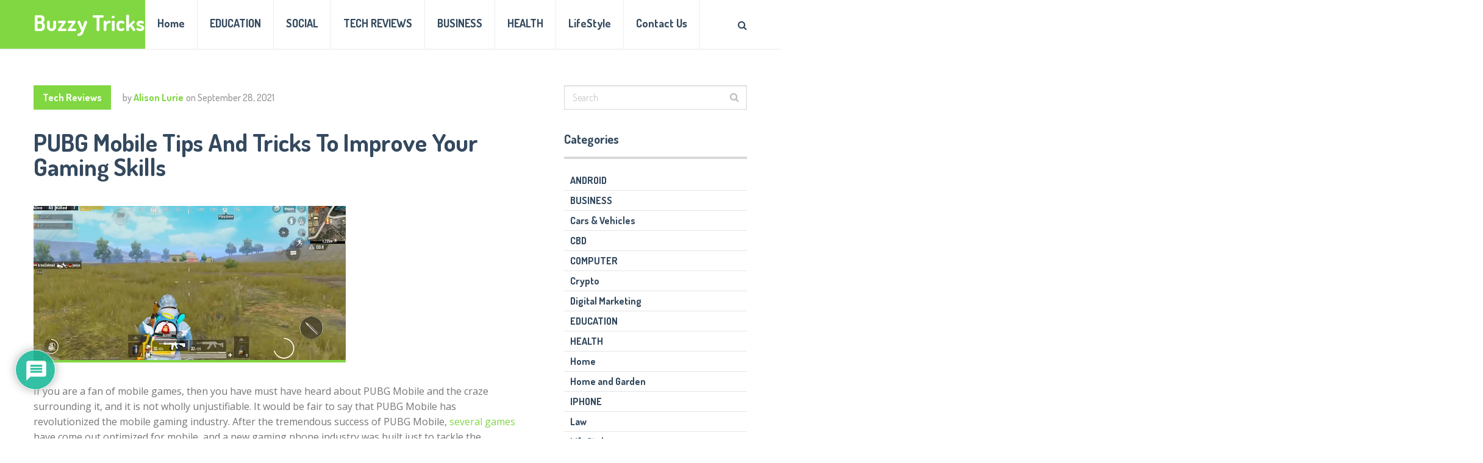

--- FILE ---
content_type: text/html; charset=UTF-8
request_url: https://buzzytricks.com/pubg-mobile-tips-and-tricks-to-improve-your-gaming-skills/
body_size: 19681
content:
<!DOCTYPE html>
<html class="no-js" lang="en-US">
<head itemscope itemtype="http://schema.org/WebSite">
	<meta charset="UTF-8">
	<!-- Always force latest IE rendering engine (even in intranet) & Chrome Frame -->
	<!--[if IE ]>
	<meta http-equiv="X-UA-Compatible" content="IE=edge,chrome=1">
	<![endif]-->
	<link rel="profile" href="https://gmpg.org/xfn/11" />
	
					<link rel="icon" href="https://buzzytricks.com/wp-content/uploads/2020/06/cropped-logo-3-32x32.jpg" sizes="32x32" />					
					<meta name="msapplication-TileImage" content="https://buzzytricks.com/wp-content/uploads/2020/06/cropped-logo-3-270x270.jpg">		
					<link rel="apple-touch-icon-precomposed" href="https://buzzytricks.com/wp-content/uploads/2020/06/cropped-logo-3-180x180.jpg">		
					<meta name="viewport" content="width=device-width, initial-scale=1">
			<meta name="apple-mobile-web-app-capable" content="yes">
			<meta name="apple-mobile-web-app-status-bar-style" content="black">
		
									<link rel="prefetch" href="https://buzzytricks.com">
				<link rel="prerender" href="https://buzzytricks.com">
					
		<meta itemprop="name" content="Buzzy Tricks" />
		<meta itemprop="url" content="https://buzzytricks.com" />

												<meta itemprop="creator accountablePerson" content="Alison Lurie" />
						<link rel="pingback" href="https://buzzytricks.com/xmlrpc.php" />
	<meta name='robots' content='index, follow, max-image-preview:large, max-snippet:-1, max-video-preview:-1' />
<script type="text/javascript">document.documentElement.className = document.documentElement.className.replace( /\bno-js\b/,'js' );</script>
	<!-- This site is optimized with the Yoast SEO plugin v23.2 - https://yoast.com/wordpress/plugins/seo/ -->
	<title>PUBG Mobile Tips And Tricks To Improve Your Gaming Skills - Buzzy Tricks</title>
	<link rel="canonical" href="https://buzzytricks.com/pubg-mobile-tips-and-tricks-to-improve-your-gaming-skills/" />
	<meta property="og:locale" content="en_US" />
	<meta property="og:type" content="article" />
	<meta property="og:title" content="PUBG Mobile Tips And Tricks To Improve Your Gaming Skills - Buzzy Tricks" />
	<meta property="og:description" content="If you are a fan of mobile games, then you have must have heard about PUBG Mobile and the craze surrounding it, and it is not wholly unjustifiable. It would be fair to say that PUBG Mobile has revolutionized the mobile gaming industry. After the tremendous success of PUBG Mobile, several games have come out optimized for mobile, and a new gaming phone industry was built just to tackle the customer&#8217;s requirement. So, it would be more than fair to say that PUBG Mobile has revolutionized the mobile gaming industry. Its addictive and fun experience compels gamers to spend hours" />
	<meta property="og:url" content="https://buzzytricks.com/pubg-mobile-tips-and-tricks-to-improve-your-gaming-skills/" />
	<meta property="og:site_name" content="Buzzy Tricks" />
	<meta property="article:publisher" content="https://web.facebook.com/profile.php?id=100045451972333" />
	<meta property="article:published_time" content="2021-09-28T08:16:36+00:00" />
	<meta property="article:modified_time" content="2021-12-13T18:40:35+00:00" />
	<meta property="og:image" content="https://buzzytricks.com/wp-content/uploads/2021/09/PUBG-Mobile-Tips-And-Tricks-To-Improve-Your-Gaming-Skills.png" />
	<meta property="og:image:width" content="512" />
	<meta property="og:image:height" content="253" />
	<meta property="og:image:type" content="image/png" />
	<meta name="author" content="Alison Lurie" />
	<meta name="twitter:card" content="summary_large_image" />
	<meta name="twitter:creator" content="@TricksBuzzy" />
	<meta name="twitter:site" content="@TricksBuzzy" />
	<meta name="twitter:label1" content="Written by" />
	<meta name="twitter:data1" content="Alison Lurie" />
	<meta name="twitter:label2" content="Est. reading time" />
	<meta name="twitter:data2" content="4 minutes" />
	<script type="application/ld+json" class="yoast-schema-graph">{"@context":"https://schema.org","@graph":[{"@type":"Article","@id":"https://buzzytricks.com/pubg-mobile-tips-and-tricks-to-improve-your-gaming-skills/#article","isPartOf":{"@id":"https://buzzytricks.com/pubg-mobile-tips-and-tricks-to-improve-your-gaming-skills/"},"author":{"name":"Alison Lurie","@id":"https://buzzytricks.com/#/schema/person/4c139306381acf723179071d2876d925"},"headline":"PUBG Mobile Tips And Tricks To Improve Your Gaming Skills","datePublished":"2021-09-28T08:16:36+00:00","dateModified":"2021-12-13T18:40:35+00:00","mainEntityOfPage":{"@id":"https://buzzytricks.com/pubg-mobile-tips-and-tricks-to-improve-your-gaming-skills/"},"wordCount":833,"commentCount":0,"publisher":{"@id":"https://buzzytricks.com/#organization"},"image":{"@id":"https://buzzytricks.com/pubg-mobile-tips-and-tricks-to-improve-your-gaming-skills/#primaryimage"},"thumbnailUrl":"https://buzzytricks.com/wp-content/uploads/2021/09/PUBG-Mobile-Tips-And-Tricks-To-Improve-Your-Gaming-Skills.png","keywords":["PUBG Mobile Tips And Tricks"],"articleSection":["Tech Reviews"],"inLanguage":"en-US","potentialAction":[{"@type":"CommentAction","name":"Comment","target":["https://buzzytricks.com/pubg-mobile-tips-and-tricks-to-improve-your-gaming-skills/#respond"]}]},{"@type":"WebPage","@id":"https://buzzytricks.com/pubg-mobile-tips-and-tricks-to-improve-your-gaming-skills/","url":"https://buzzytricks.com/pubg-mobile-tips-and-tricks-to-improve-your-gaming-skills/","name":"PUBG Mobile Tips And Tricks To Improve Your Gaming Skills - Buzzy Tricks","isPartOf":{"@id":"https://buzzytricks.com/#website"},"primaryImageOfPage":{"@id":"https://buzzytricks.com/pubg-mobile-tips-and-tricks-to-improve-your-gaming-skills/#primaryimage"},"image":{"@id":"https://buzzytricks.com/pubg-mobile-tips-and-tricks-to-improve-your-gaming-skills/#primaryimage"},"thumbnailUrl":"https://buzzytricks.com/wp-content/uploads/2021/09/PUBG-Mobile-Tips-And-Tricks-To-Improve-Your-Gaming-Skills.png","datePublished":"2021-09-28T08:16:36+00:00","dateModified":"2021-12-13T18:40:35+00:00","breadcrumb":{"@id":"https://buzzytricks.com/pubg-mobile-tips-and-tricks-to-improve-your-gaming-skills/#breadcrumb"},"inLanguage":"en-US","potentialAction":[{"@type":"ReadAction","target":["https://buzzytricks.com/pubg-mobile-tips-and-tricks-to-improve-your-gaming-skills/"]}]},{"@type":"ImageObject","inLanguage":"en-US","@id":"https://buzzytricks.com/pubg-mobile-tips-and-tricks-to-improve-your-gaming-skills/#primaryimage","url":"https://buzzytricks.com/wp-content/uploads/2021/09/PUBG-Mobile-Tips-And-Tricks-To-Improve-Your-Gaming-Skills.png","contentUrl":"https://buzzytricks.com/wp-content/uploads/2021/09/PUBG-Mobile-Tips-And-Tricks-To-Improve-Your-Gaming-Skills.png","width":512,"height":253,"caption":"PUBG Mobile Tips And Tricks To Improve Your Gaming Skills"},{"@type":"BreadcrumbList","@id":"https://buzzytricks.com/pubg-mobile-tips-and-tricks-to-improve-your-gaming-skills/#breadcrumb","itemListElement":[{"@type":"ListItem","position":1,"name":"Home","item":"https://buzzytricks.com/"},{"@type":"ListItem","position":2,"name":"PUBG Mobile Tips And Tricks To Improve Your Gaming Skills"}]},{"@type":"WebSite","@id":"https://buzzytricks.com/#website","url":"https://buzzytricks.com/","name":"Buzzy Tricks","description":"Tech and Business Magazine","publisher":{"@id":"https://buzzytricks.com/#organization"},"potentialAction":[{"@type":"SearchAction","target":{"@type":"EntryPoint","urlTemplate":"https://buzzytricks.com/?s={search_term_string}"},"query-input":"required name=search_term_string"}],"inLanguage":"en-US"},{"@type":"Organization","@id":"https://buzzytricks.com/#organization","name":"BUZZY TRICKS","url":"https://buzzytricks.com/","logo":{"@type":"ImageObject","inLanguage":"en-US","@id":"https://buzzytricks.com/#/schema/logo/image/","url":"https://buzzytricks.com/wp-content/uploads/2020/06/logo-2.png","contentUrl":"https://buzzytricks.com/wp-content/uploads/2020/06/logo-2.png","width":300,"height":300,"caption":"BUZZY TRICKS"},"image":{"@id":"https://buzzytricks.com/#/schema/logo/image/"},"sameAs":["https://web.facebook.com/profile.php?id=100045451972333","https://x.com/TricksBuzzy","https://www.quora.com/profile/Abbas-Rahaman-1","https://www.pinterest.com/","https://www.youtube.com/","https://en.wikipedia.org/wiki/User:Abbas_Rahman857"]},{"@type":"Person","@id":"https://buzzytricks.com/#/schema/person/4c139306381acf723179071d2876d925","name":"Alison Lurie","image":{"@type":"ImageObject","inLanguage":"en-US","@id":"https://buzzytricks.com/#/schema/person/image/","url":"https://secure.gravatar.com/avatar/09e68617a39c69d0a03682e670172c2b?s=96&r=g","contentUrl":"https://secure.gravatar.com/avatar/09e68617a39c69d0a03682e670172c2b?s=96&r=g","caption":"Alison Lurie"},"description":"Buzzy Tricks is a site, which provides you different Tricks and tips and solution of many problems related to Information Technology"}]}</script>
	<!-- / Yoast SEO plugin. -->


<link rel="alternate" type="application/rss+xml" title="Buzzy Tricks &raquo; Feed" href="https://buzzytricks.com/feed/" />
<link rel="alternate" type="application/rss+xml" title="Buzzy Tricks &raquo; Comments Feed" href="https://buzzytricks.com/comments/feed/" />
<link rel="alternate" type="application/rss+xml" title="Buzzy Tricks &raquo; PUBG Mobile Tips And Tricks To Improve Your Gaming Skills Comments Feed" href="https://buzzytricks.com/pubg-mobile-tips-and-tricks-to-improve-your-gaming-skills/feed/" />
<script type="text/javascript">
/* <![CDATA[ */
window._wpemojiSettings = {"baseUrl":"https:\/\/s.w.org\/images\/core\/emoji\/15.0.3\/72x72\/","ext":".png","svgUrl":"https:\/\/s.w.org\/images\/core\/emoji\/15.0.3\/svg\/","svgExt":".svg","source":{"concatemoji":"https:\/\/buzzytricks.com\/wp-includes\/js\/wp-emoji-release.min.js"}};
/*! This file is auto-generated */
!function(i,n){var o,s,e;function c(e){try{var t={supportTests:e,timestamp:(new Date).valueOf()};sessionStorage.setItem(o,JSON.stringify(t))}catch(e){}}function p(e,t,n){e.clearRect(0,0,e.canvas.width,e.canvas.height),e.fillText(t,0,0);var t=new Uint32Array(e.getImageData(0,0,e.canvas.width,e.canvas.height).data),r=(e.clearRect(0,0,e.canvas.width,e.canvas.height),e.fillText(n,0,0),new Uint32Array(e.getImageData(0,0,e.canvas.width,e.canvas.height).data));return t.every(function(e,t){return e===r[t]})}function u(e,t,n){switch(t){case"flag":return n(e,"\ud83c\udff3\ufe0f\u200d\u26a7\ufe0f","\ud83c\udff3\ufe0f\u200b\u26a7\ufe0f")?!1:!n(e,"\ud83c\uddfa\ud83c\uddf3","\ud83c\uddfa\u200b\ud83c\uddf3")&&!n(e,"\ud83c\udff4\udb40\udc67\udb40\udc62\udb40\udc65\udb40\udc6e\udb40\udc67\udb40\udc7f","\ud83c\udff4\u200b\udb40\udc67\u200b\udb40\udc62\u200b\udb40\udc65\u200b\udb40\udc6e\u200b\udb40\udc67\u200b\udb40\udc7f");case"emoji":return!n(e,"\ud83d\udc26\u200d\u2b1b","\ud83d\udc26\u200b\u2b1b")}return!1}function f(e,t,n){var r="undefined"!=typeof WorkerGlobalScope&&self instanceof WorkerGlobalScope?new OffscreenCanvas(300,150):i.createElement("canvas"),a=r.getContext("2d",{willReadFrequently:!0}),o=(a.textBaseline="top",a.font="600 32px Arial",{});return e.forEach(function(e){o[e]=t(a,e,n)}),o}function t(e){var t=i.createElement("script");t.src=e,t.defer=!0,i.head.appendChild(t)}"undefined"!=typeof Promise&&(o="wpEmojiSettingsSupports",s=["flag","emoji"],n.supports={everything:!0,everythingExceptFlag:!0},e=new Promise(function(e){i.addEventListener("DOMContentLoaded",e,{once:!0})}),new Promise(function(t){var n=function(){try{var e=JSON.parse(sessionStorage.getItem(o));if("object"==typeof e&&"number"==typeof e.timestamp&&(new Date).valueOf()<e.timestamp+604800&&"object"==typeof e.supportTests)return e.supportTests}catch(e){}return null}();if(!n){if("undefined"!=typeof Worker&&"undefined"!=typeof OffscreenCanvas&&"undefined"!=typeof URL&&URL.createObjectURL&&"undefined"!=typeof Blob)try{var e="postMessage("+f.toString()+"("+[JSON.stringify(s),u.toString(),p.toString()].join(",")+"));",r=new Blob([e],{type:"text/javascript"}),a=new Worker(URL.createObjectURL(r),{name:"wpTestEmojiSupports"});return void(a.onmessage=function(e){c(n=e.data),a.terminate(),t(n)})}catch(e){}c(n=f(s,u,p))}t(n)}).then(function(e){for(var t in e)n.supports[t]=e[t],n.supports.everything=n.supports.everything&&n.supports[t],"flag"!==t&&(n.supports.everythingExceptFlag=n.supports.everythingExceptFlag&&n.supports[t]);n.supports.everythingExceptFlag=n.supports.everythingExceptFlag&&!n.supports.flag,n.DOMReady=!1,n.readyCallback=function(){n.DOMReady=!0}}).then(function(){return e}).then(function(){var e;n.supports.everything||(n.readyCallback(),(e=n.source||{}).concatemoji?t(e.concatemoji):e.wpemoji&&e.twemoji&&(t(e.twemoji),t(e.wpemoji)))}))}((window,document),window._wpemojiSettings);
/* ]]> */
</script>
<style id='wp-emoji-styles-inline-css' type='text/css'>

	img.wp-smiley, img.emoji {
		display: inline !important;
		border: none !important;
		box-shadow: none !important;
		height: 1em !important;
		width: 1em !important;
		margin: 0 0.07em !important;
		vertical-align: -0.1em !important;
		background: none !important;
		padding: 0 !important;
	}
</style>
<link rel='stylesheet' id='wp-block-library-css' href='https://buzzytricks.com/wp-includes/css/dist/block-library/style.min.css' type='text/css' media='all' />
<style id='classic-theme-styles-inline-css' type='text/css'>
/*! This file is auto-generated */
.wp-block-button__link{color:#fff;background-color:#32373c;border-radius:9999px;box-shadow:none;text-decoration:none;padding:calc(.667em + 2px) calc(1.333em + 2px);font-size:1.125em}.wp-block-file__button{background:#32373c;color:#fff;text-decoration:none}
</style>
<style id='global-styles-inline-css' type='text/css'>
body{--wp--preset--color--black: #000000;--wp--preset--color--cyan-bluish-gray: #abb8c3;--wp--preset--color--white: #ffffff;--wp--preset--color--pale-pink: #f78da7;--wp--preset--color--vivid-red: #cf2e2e;--wp--preset--color--luminous-vivid-orange: #ff6900;--wp--preset--color--luminous-vivid-amber: #fcb900;--wp--preset--color--light-green-cyan: #7bdcb5;--wp--preset--color--vivid-green-cyan: #00d084;--wp--preset--color--pale-cyan-blue: #8ed1fc;--wp--preset--color--vivid-cyan-blue: #0693e3;--wp--preset--color--vivid-purple: #9b51e0;--wp--preset--gradient--vivid-cyan-blue-to-vivid-purple: linear-gradient(135deg,rgba(6,147,227,1) 0%,rgb(155,81,224) 100%);--wp--preset--gradient--light-green-cyan-to-vivid-green-cyan: linear-gradient(135deg,rgb(122,220,180) 0%,rgb(0,208,130) 100%);--wp--preset--gradient--luminous-vivid-amber-to-luminous-vivid-orange: linear-gradient(135deg,rgba(252,185,0,1) 0%,rgba(255,105,0,1) 100%);--wp--preset--gradient--luminous-vivid-orange-to-vivid-red: linear-gradient(135deg,rgba(255,105,0,1) 0%,rgb(207,46,46) 100%);--wp--preset--gradient--very-light-gray-to-cyan-bluish-gray: linear-gradient(135deg,rgb(238,238,238) 0%,rgb(169,184,195) 100%);--wp--preset--gradient--cool-to-warm-spectrum: linear-gradient(135deg,rgb(74,234,220) 0%,rgb(151,120,209) 20%,rgb(207,42,186) 40%,rgb(238,44,130) 60%,rgb(251,105,98) 80%,rgb(254,248,76) 100%);--wp--preset--gradient--blush-light-purple: linear-gradient(135deg,rgb(255,206,236) 0%,rgb(152,150,240) 100%);--wp--preset--gradient--blush-bordeaux: linear-gradient(135deg,rgb(254,205,165) 0%,rgb(254,45,45) 50%,rgb(107,0,62) 100%);--wp--preset--gradient--luminous-dusk: linear-gradient(135deg,rgb(255,203,112) 0%,rgb(199,81,192) 50%,rgb(65,88,208) 100%);--wp--preset--gradient--pale-ocean: linear-gradient(135deg,rgb(255,245,203) 0%,rgb(182,227,212) 50%,rgb(51,167,181) 100%);--wp--preset--gradient--electric-grass: linear-gradient(135deg,rgb(202,248,128) 0%,rgb(113,206,126) 100%);--wp--preset--gradient--midnight: linear-gradient(135deg,rgb(2,3,129) 0%,rgb(40,116,252) 100%);--wp--preset--font-size--small: 13px;--wp--preset--font-size--medium: 20px;--wp--preset--font-size--large: 36px;--wp--preset--font-size--x-large: 42px;--wp--preset--spacing--20: 0.44rem;--wp--preset--spacing--30: 0.67rem;--wp--preset--spacing--40: 1rem;--wp--preset--spacing--50: 1.5rem;--wp--preset--spacing--60: 2.25rem;--wp--preset--spacing--70: 3.38rem;--wp--preset--spacing--80: 5.06rem;--wp--preset--shadow--natural: 6px 6px 9px rgba(0, 0, 0, 0.2);--wp--preset--shadow--deep: 12px 12px 50px rgba(0, 0, 0, 0.4);--wp--preset--shadow--sharp: 6px 6px 0px rgba(0, 0, 0, 0.2);--wp--preset--shadow--outlined: 6px 6px 0px -3px rgba(255, 255, 255, 1), 6px 6px rgba(0, 0, 0, 1);--wp--preset--shadow--crisp: 6px 6px 0px rgba(0, 0, 0, 1);}:where(.is-layout-flex){gap: 0.5em;}:where(.is-layout-grid){gap: 0.5em;}body .is-layout-flex{display: flex;}body .is-layout-flex{flex-wrap: wrap;align-items: center;}body .is-layout-flex > *{margin: 0;}body .is-layout-grid{display: grid;}body .is-layout-grid > *{margin: 0;}:where(.wp-block-columns.is-layout-flex){gap: 2em;}:where(.wp-block-columns.is-layout-grid){gap: 2em;}:where(.wp-block-post-template.is-layout-flex){gap: 1.25em;}:where(.wp-block-post-template.is-layout-grid){gap: 1.25em;}.has-black-color{color: var(--wp--preset--color--black) !important;}.has-cyan-bluish-gray-color{color: var(--wp--preset--color--cyan-bluish-gray) !important;}.has-white-color{color: var(--wp--preset--color--white) !important;}.has-pale-pink-color{color: var(--wp--preset--color--pale-pink) !important;}.has-vivid-red-color{color: var(--wp--preset--color--vivid-red) !important;}.has-luminous-vivid-orange-color{color: var(--wp--preset--color--luminous-vivid-orange) !important;}.has-luminous-vivid-amber-color{color: var(--wp--preset--color--luminous-vivid-amber) !important;}.has-light-green-cyan-color{color: var(--wp--preset--color--light-green-cyan) !important;}.has-vivid-green-cyan-color{color: var(--wp--preset--color--vivid-green-cyan) !important;}.has-pale-cyan-blue-color{color: var(--wp--preset--color--pale-cyan-blue) !important;}.has-vivid-cyan-blue-color{color: var(--wp--preset--color--vivid-cyan-blue) !important;}.has-vivid-purple-color{color: var(--wp--preset--color--vivid-purple) !important;}.has-black-background-color{background-color: var(--wp--preset--color--black) !important;}.has-cyan-bluish-gray-background-color{background-color: var(--wp--preset--color--cyan-bluish-gray) !important;}.has-white-background-color{background-color: var(--wp--preset--color--white) !important;}.has-pale-pink-background-color{background-color: var(--wp--preset--color--pale-pink) !important;}.has-vivid-red-background-color{background-color: var(--wp--preset--color--vivid-red) !important;}.has-luminous-vivid-orange-background-color{background-color: var(--wp--preset--color--luminous-vivid-orange) !important;}.has-luminous-vivid-amber-background-color{background-color: var(--wp--preset--color--luminous-vivid-amber) !important;}.has-light-green-cyan-background-color{background-color: var(--wp--preset--color--light-green-cyan) !important;}.has-vivid-green-cyan-background-color{background-color: var(--wp--preset--color--vivid-green-cyan) !important;}.has-pale-cyan-blue-background-color{background-color: var(--wp--preset--color--pale-cyan-blue) !important;}.has-vivid-cyan-blue-background-color{background-color: var(--wp--preset--color--vivid-cyan-blue) !important;}.has-vivid-purple-background-color{background-color: var(--wp--preset--color--vivid-purple) !important;}.has-black-border-color{border-color: var(--wp--preset--color--black) !important;}.has-cyan-bluish-gray-border-color{border-color: var(--wp--preset--color--cyan-bluish-gray) !important;}.has-white-border-color{border-color: var(--wp--preset--color--white) !important;}.has-pale-pink-border-color{border-color: var(--wp--preset--color--pale-pink) !important;}.has-vivid-red-border-color{border-color: var(--wp--preset--color--vivid-red) !important;}.has-luminous-vivid-orange-border-color{border-color: var(--wp--preset--color--luminous-vivid-orange) !important;}.has-luminous-vivid-amber-border-color{border-color: var(--wp--preset--color--luminous-vivid-amber) !important;}.has-light-green-cyan-border-color{border-color: var(--wp--preset--color--light-green-cyan) !important;}.has-vivid-green-cyan-border-color{border-color: var(--wp--preset--color--vivid-green-cyan) !important;}.has-pale-cyan-blue-border-color{border-color: var(--wp--preset--color--pale-cyan-blue) !important;}.has-vivid-cyan-blue-border-color{border-color: var(--wp--preset--color--vivid-cyan-blue) !important;}.has-vivid-purple-border-color{border-color: var(--wp--preset--color--vivid-purple) !important;}.has-vivid-cyan-blue-to-vivid-purple-gradient-background{background: var(--wp--preset--gradient--vivid-cyan-blue-to-vivid-purple) !important;}.has-light-green-cyan-to-vivid-green-cyan-gradient-background{background: var(--wp--preset--gradient--light-green-cyan-to-vivid-green-cyan) !important;}.has-luminous-vivid-amber-to-luminous-vivid-orange-gradient-background{background: var(--wp--preset--gradient--luminous-vivid-amber-to-luminous-vivid-orange) !important;}.has-luminous-vivid-orange-to-vivid-red-gradient-background{background: var(--wp--preset--gradient--luminous-vivid-orange-to-vivid-red) !important;}.has-very-light-gray-to-cyan-bluish-gray-gradient-background{background: var(--wp--preset--gradient--very-light-gray-to-cyan-bluish-gray) !important;}.has-cool-to-warm-spectrum-gradient-background{background: var(--wp--preset--gradient--cool-to-warm-spectrum) !important;}.has-blush-light-purple-gradient-background{background: var(--wp--preset--gradient--blush-light-purple) !important;}.has-blush-bordeaux-gradient-background{background: var(--wp--preset--gradient--blush-bordeaux) !important;}.has-luminous-dusk-gradient-background{background: var(--wp--preset--gradient--luminous-dusk) !important;}.has-pale-ocean-gradient-background{background: var(--wp--preset--gradient--pale-ocean) !important;}.has-electric-grass-gradient-background{background: var(--wp--preset--gradient--electric-grass) !important;}.has-midnight-gradient-background{background: var(--wp--preset--gradient--midnight) !important;}.has-small-font-size{font-size: var(--wp--preset--font-size--small) !important;}.has-medium-font-size{font-size: var(--wp--preset--font-size--medium) !important;}.has-large-font-size{font-size: var(--wp--preset--font-size--large) !important;}.has-x-large-font-size{font-size: var(--wp--preset--font-size--x-large) !important;}
.wp-block-navigation a:where(:not(.wp-element-button)){color: inherit;}
:where(.wp-block-post-template.is-layout-flex){gap: 1.25em;}:where(.wp-block-post-template.is-layout-grid){gap: 1.25em;}
:where(.wp-block-columns.is-layout-flex){gap: 2em;}:where(.wp-block-columns.is-layout-grid){gap: 2em;}
.wp-block-pullquote{font-size: 1.5em;line-height: 1.6;}
</style>
<link rel='stylesheet' id='contact-form-7-css' href='https://buzzytricks.com/wp-content/plugins/contact-form-7/includes/css/styles.css' type='text/css' media='all' />
<link rel='stylesheet' id='wpdiscuz-frontend-css-css' href='https://buzzytricks.com/wp-content/plugins/wpdiscuz/themes/default/style.css' type='text/css' media='all' />
<style id='wpdiscuz-frontend-css-inline-css' type='text/css'>
 #wpdcom .wpd-blog-administrator .wpd-comment-label{color:#ffffff;background-color:#00B38F;border:none}#wpdcom .wpd-blog-administrator .wpd-comment-author, #wpdcom .wpd-blog-administrator .wpd-comment-author a{color:#00B38F}#wpdcom.wpd-layout-1 .wpd-comment .wpd-blog-administrator .wpd-avatar img{border-color:#00B38F}#wpdcom.wpd-layout-2 .wpd-comment.wpd-reply .wpd-comment-wrap.wpd-blog-administrator{border-left:3px solid #00B38F}#wpdcom.wpd-layout-2 .wpd-comment .wpd-blog-administrator .wpd-avatar img{border-bottom-color:#00B38F}#wpdcom.wpd-layout-3 .wpd-blog-administrator .wpd-comment-subheader{border-top:1px dashed #00B38F}#wpdcom.wpd-layout-3 .wpd-reply .wpd-blog-administrator .wpd-comment-right{border-left:1px solid #00B38F}#wpdcom .wpd-blog-editor .wpd-comment-label{color:#ffffff;background-color:#00B38F;border:none}#wpdcom .wpd-blog-editor .wpd-comment-author, #wpdcom .wpd-blog-editor .wpd-comment-author a{color:#00B38F}#wpdcom.wpd-layout-1 .wpd-comment .wpd-blog-editor .wpd-avatar img{border-color:#00B38F}#wpdcom.wpd-layout-2 .wpd-comment.wpd-reply .wpd-comment-wrap.wpd-blog-editor{border-left:3px solid #00B38F}#wpdcom.wpd-layout-2 .wpd-comment .wpd-blog-editor .wpd-avatar img{border-bottom-color:#00B38F}#wpdcom.wpd-layout-3 .wpd-blog-editor .wpd-comment-subheader{border-top:1px dashed #00B38F}#wpdcom.wpd-layout-3 .wpd-reply .wpd-blog-editor .wpd-comment-right{border-left:1px solid #00B38F}#wpdcom .wpd-blog-author .wpd-comment-label{color:#ffffff;background-color:#00B38F;border:none}#wpdcom .wpd-blog-author .wpd-comment-author, #wpdcom .wpd-blog-author .wpd-comment-author a{color:#00B38F}#wpdcom.wpd-layout-1 .wpd-comment .wpd-blog-author .wpd-avatar img{border-color:#00B38F}#wpdcom.wpd-layout-2 .wpd-comment .wpd-blog-author .wpd-avatar img{border-bottom-color:#00B38F}#wpdcom.wpd-layout-3 .wpd-blog-author .wpd-comment-subheader{border-top:1px dashed #00B38F}#wpdcom.wpd-layout-3 .wpd-reply .wpd-blog-author .wpd-comment-right{border-left:1px solid #00B38F}#wpdcom .wpd-blog-contributor .wpd-comment-label{color:#ffffff;background-color:#00B38F;border:none}#wpdcom .wpd-blog-contributor .wpd-comment-author, #wpdcom .wpd-blog-contributor .wpd-comment-author a{color:#00B38F}#wpdcom.wpd-layout-1 .wpd-comment .wpd-blog-contributor .wpd-avatar img{border-color:#00B38F}#wpdcom.wpd-layout-2 .wpd-comment .wpd-blog-contributor .wpd-avatar img{border-bottom-color:#00B38F}#wpdcom.wpd-layout-3 .wpd-blog-contributor .wpd-comment-subheader{border-top:1px dashed #00B38F}#wpdcom.wpd-layout-3 .wpd-reply .wpd-blog-contributor .wpd-comment-right{border-left:1px solid #00B38F}#wpdcom .wpd-blog-subscriber .wpd-comment-label{color:#ffffff;background-color:#00B38F;border:none}#wpdcom .wpd-blog-subscriber .wpd-comment-author, #wpdcom .wpd-blog-subscriber .wpd-comment-author a{color:#00B38F}#wpdcom.wpd-layout-2 .wpd-comment .wpd-blog-subscriber .wpd-avatar img{border-bottom-color:#00B38F}#wpdcom.wpd-layout-3 .wpd-blog-subscriber .wpd-comment-subheader{border-top:1px dashed #00B38F}#wpdcom .wpd-blog-wpseo_manager .wpd-comment-label{color:#ffffff;background-color:#00B38F;border:none}#wpdcom .wpd-blog-wpseo_manager .wpd-comment-author, #wpdcom .wpd-blog-wpseo_manager .wpd-comment-author a{color:#00B38F}#wpdcom.wpd-layout-1 .wpd-comment .wpd-blog-wpseo_manager .wpd-avatar img{border-color:#00B38F}#wpdcom.wpd-layout-2 .wpd-comment .wpd-blog-wpseo_manager .wpd-avatar img{border-bottom-color:#00B38F}#wpdcom.wpd-layout-3 .wpd-blog-wpseo_manager .wpd-comment-subheader{border-top:1px dashed #00B38F}#wpdcom.wpd-layout-3 .wpd-reply .wpd-blog-wpseo_manager .wpd-comment-right{border-left:1px solid #00B38F}#wpdcom .wpd-blog-wpseo_editor .wpd-comment-label{color:#ffffff;background-color:#00B38F;border:none}#wpdcom .wpd-blog-wpseo_editor .wpd-comment-author, #wpdcom .wpd-blog-wpseo_editor .wpd-comment-author a{color:#00B38F}#wpdcom.wpd-layout-1 .wpd-comment .wpd-blog-wpseo_editor .wpd-avatar img{border-color:#00B38F}#wpdcom.wpd-layout-2 .wpd-comment .wpd-blog-wpseo_editor .wpd-avatar img{border-bottom-color:#00B38F}#wpdcom.wpd-layout-3 .wpd-blog-wpseo_editor .wpd-comment-subheader{border-top:1px dashed #00B38F}#wpdcom.wpd-layout-3 .wpd-reply .wpd-blog-wpseo_editor .wpd-comment-right{border-left:1px solid #00B38F}#wpdcom .wpd-blog-post_author .wpd-comment-label{color:#ffffff;background-color:#00B38F;border:none}#wpdcom .wpd-blog-post_author .wpd-comment-author, #wpdcom .wpd-blog-post_author .wpd-comment-author a{color:#00B38F}#wpdcom .wpd-blog-post_author .wpd-avatar img{border-color:#00B38F}#wpdcom.wpd-layout-1 .wpd-comment .wpd-blog-post_author .wpd-avatar img{border-color:#00B38F}#wpdcom.wpd-layout-2 .wpd-comment.wpd-reply .wpd-comment-wrap.wpd-blog-post_author{border-left:3px solid #00B38F}#wpdcom.wpd-layout-2 .wpd-comment .wpd-blog-post_author .wpd-avatar img{border-bottom-color:#00B38F}#wpdcom.wpd-layout-3 .wpd-blog-post_author .wpd-comment-subheader{border-top:1px dashed #00B38F}#wpdcom.wpd-layout-3 .wpd-reply .wpd-blog-post_author .wpd-comment-right{border-left:1px solid #00B38F}#wpdcom .wpd-blog-guest .wpd-comment-label{color:#ffffff;background-color:#00B38F;border:none}#wpdcom .wpd-blog-guest .wpd-comment-author, #wpdcom .wpd-blog-guest .wpd-comment-author a{color:#00B38F}#wpdcom.wpd-layout-3 .wpd-blog-guest .wpd-comment-subheader{border-top:1px dashed #00B38F}#comments, #respond, .comments-area, #wpdcom{}#wpdcom .ql-editor > *{color:#777777}#wpdcom .ql-editor::before{}#wpdcom .ql-toolbar{border:1px solid #DDDDDD;border-top:none}#wpdcom .ql-container{border:1px solid #DDDDDD;border-bottom:none}#wpdcom .wpd-form-row .wpdiscuz-item input[type="text"], #wpdcom .wpd-form-row .wpdiscuz-item input[type="email"], #wpdcom .wpd-form-row .wpdiscuz-item input[type="url"], #wpdcom .wpd-form-row .wpdiscuz-item input[type="color"], #wpdcom .wpd-form-row .wpdiscuz-item input[type="date"], #wpdcom .wpd-form-row .wpdiscuz-item input[type="datetime"], #wpdcom .wpd-form-row .wpdiscuz-item input[type="datetime-local"], #wpdcom .wpd-form-row .wpdiscuz-item input[type="month"], #wpdcom .wpd-form-row .wpdiscuz-item input[type="number"], #wpdcom .wpd-form-row .wpdiscuz-item input[type="time"], #wpdcom textarea, #wpdcom select{border:1px solid #DDDDDD;color:#777777}#wpdcom .wpd-form-row .wpdiscuz-item textarea{border:1px solid #DDDDDD}#wpdcom input::placeholder, #wpdcom textarea::placeholder, #wpdcom input::-moz-placeholder, #wpdcom textarea::-webkit-input-placeholder{}#wpdcom .wpd-comment-text{color:#777777}#wpdcom .wpd-thread-head .wpd-thread-info{border-bottom:2px solid #00B38F}#wpdcom .wpd-thread-head .wpd-thread-info.wpd-reviews-tab svg{fill:#00B38F}#wpdcom .wpd-thread-head .wpdiscuz-user-settings{border-bottom:2px solid #00B38F}#wpdcom .wpd-thread-head .wpdiscuz-user-settings:hover{color:#00B38F}#wpdcom .wpd-comment .wpd-follow-link:hover{color:#00B38F}#wpdcom .wpd-comment-status .wpd-sticky{color:#00B38F}#wpdcom .wpd-thread-filter .wpdf-active{color:#00B38F;border-bottom-color:#00B38F}#wpdcom .wpd-comment-info-bar{border:1px dashed #33c3a6;background:#e6f8f4}#wpdcom .wpd-comment-info-bar .wpd-current-view i{color:#00B38F}#wpdcom .wpd-filter-view-all:hover{background:#00B38F}#wpdcom .wpdiscuz-item .wpdiscuz-rating > label{color:#DDDDDD}#wpdcom .wpdiscuz-item .wpdiscuz-rating:not(:checked) > label:hover, .wpdiscuz-rating:not(:checked) > label:hover ~ label{}#wpdcom .wpdiscuz-item .wpdiscuz-rating > input ~ label:hover, #wpdcom .wpdiscuz-item .wpdiscuz-rating > input:not(:checked) ~ label:hover ~ label, #wpdcom .wpdiscuz-item .wpdiscuz-rating > input:not(:checked) ~ label:hover ~ label{color:#FFED85}#wpdcom .wpdiscuz-item .wpdiscuz-rating > input:checked ~ label:hover, #wpdcom .wpdiscuz-item .wpdiscuz-rating > input:checked ~ label:hover, #wpdcom .wpdiscuz-item .wpdiscuz-rating > label:hover ~ input:checked ~ label, #wpdcom .wpdiscuz-item .wpdiscuz-rating > input:checked + label:hover ~ label, #wpdcom .wpdiscuz-item .wpdiscuz-rating > input:checked ~ label:hover ~ label, .wpd-custom-field .wcf-active-star, #wpdcom .wpdiscuz-item .wpdiscuz-rating > input:checked ~ label{color:#FFD700}#wpd-post-rating .wpd-rating-wrap .wpd-rating-stars svg .wpd-star{fill:#DDDDDD}#wpd-post-rating .wpd-rating-wrap .wpd-rating-stars svg .wpd-active{fill:#FFD700}#wpd-post-rating .wpd-rating-wrap .wpd-rate-starts svg .wpd-star{fill:#DDDDDD}#wpd-post-rating .wpd-rating-wrap .wpd-rate-starts:hover svg .wpd-star{fill:#FFED85}#wpd-post-rating.wpd-not-rated .wpd-rating-wrap .wpd-rate-starts svg:hover ~ svg .wpd-star{fill:#DDDDDD}.wpdiscuz-post-rating-wrap .wpd-rating .wpd-rating-wrap .wpd-rating-stars svg .wpd-star{fill:#DDDDDD}.wpdiscuz-post-rating-wrap .wpd-rating .wpd-rating-wrap .wpd-rating-stars svg .wpd-active{fill:#FFD700}#wpdcom .wpd-comment .wpd-follow-active{color:#ff7a00}#wpdcom .page-numbers{color:#555;border:#555 1px solid}#wpdcom span.current{background:#555}#wpdcom.wpd-layout-1 .wpd-new-loaded-comment > .wpd-comment-wrap > .wpd-comment-right{background:#FFFAD6}#wpdcom.wpd-layout-2 .wpd-new-loaded-comment.wpd-comment > .wpd-comment-wrap > .wpd-comment-right{background:#FFFAD6}#wpdcom.wpd-layout-2 .wpd-new-loaded-comment.wpd-comment.wpd-reply > .wpd-comment-wrap > .wpd-comment-right{background:transparent}#wpdcom.wpd-layout-2 .wpd-new-loaded-comment.wpd-comment.wpd-reply > .wpd-comment-wrap{background:#FFFAD6}#wpdcom.wpd-layout-3 .wpd-new-loaded-comment.wpd-comment > .wpd-comment-wrap > .wpd-comment-right{background:#FFFAD6}#wpdcom .wpd-follow:hover i, #wpdcom .wpd-unfollow:hover i, #wpdcom .wpd-comment .wpd-follow-active:hover i{color:#00B38F}#wpdcom .wpdiscuz-readmore{cursor:pointer;color:#00B38F}.wpd-custom-field .wcf-pasiv-star, #wpcomm .wpdiscuz-item .wpdiscuz-rating > label{color:#DDDDDD}.wpd-wrapper .wpd-list-item.wpd-active{border-top:3px solid #00B38F}#wpdcom.wpd-layout-2 .wpd-comment.wpd-reply.wpd-unapproved-comment .wpd-comment-wrap{border-left:3px solid #FFFAD6}#wpdcom.wpd-layout-3 .wpd-comment.wpd-reply.wpd-unapproved-comment .wpd-comment-right{border-left:1px solid #FFFAD6}#wpdcom .wpd-prim-button{background-color:#07B290;color:#FFFFFF}#wpdcom .wpd_label__check i.wpdicon-on{color:#07B290;border:1px solid #83d9c8}#wpd-bubble-wrapper #wpd-bubble-all-comments-count{color:#1DB99A}#wpd-bubble-wrapper > div{background-color:#1DB99A}#wpd-bubble-wrapper > #wpd-bubble #wpd-bubble-add-message{background-color:#1DB99A}#wpd-bubble-wrapper > #wpd-bubble #wpd-bubble-add-message::before{border-left-color:#1DB99A;border-right-color:#1DB99A}#wpd-bubble-wrapper.wpd-right-corner > #wpd-bubble #wpd-bubble-add-message::before{border-left-color:#1DB99A;border-right-color:#1DB99A}.wpd-inline-icon-wrapper path.wpd-inline-icon-first{fill:#1DB99A}.wpd-inline-icon-count{background-color:#1DB99A}.wpd-inline-icon-count::before{border-right-color:#1DB99A}.wpd-inline-form-wrapper::before{border-bottom-color:#1DB99A}.wpd-inline-form-question{background-color:#1DB99A}.wpd-inline-form{background-color:#1DB99A}.wpd-last-inline-comments-wrapper{border-color:#1DB99A}.wpd-last-inline-comments-wrapper::before{border-bottom-color:#1DB99A}.wpd-last-inline-comments-wrapper .wpd-view-all-inline-comments{background:#1DB99A}.wpd-last-inline-comments-wrapper .wpd-view-all-inline-comments:hover,.wpd-last-inline-comments-wrapper .wpd-view-all-inline-comments:active,.wpd-last-inline-comments-wrapper .wpd-view-all-inline-comments:focus{background-color:#1DB99A}#wpdcom .ql-snow .ql-tooltip[data-mode="link"]::before{content:"Enter link:"}#wpdcom .ql-snow .ql-tooltip.ql-editing a.ql-action::after{content:"Save"}.comments-area{width:auto}
</style>
<link rel='stylesheet' id='wpdiscuz-fa-css' href='https://buzzytricks.com/wp-content/plugins/wpdiscuz/assets/third-party/font-awesome-5.13.0/css/fa.min.css' type='text/css' media='all' />
<link rel='stylesheet' id='wpdiscuz-combo-css-css' href='https://buzzytricks.com/wp-content/plugins/wpdiscuz/assets/css/wpdiscuz-combo.min.css' type='text/css' media='all' />
<link rel='stylesheet' id='socialnow-stylesheet-css' href='https://buzzytricks.com/wp-content/themes/mts_socialnow/style.css' type='text/css' media='all' />
<style id='socialnow-stylesheet-inline-css' type='text/css'>

		body, .children .comment:last-of-type {background-color:#ffffff;background-image:url(https://buzzytricks.com/wp-content/themes/mts_socialnow/images/nobg.png);}
		.upper-navigation {background-color:#f5f5f5;background-image:url(https://buzzytricks.com/wp-content/themes/mts_socialnow/images/nobg.png);}
		#header, .navigation.mobile-menu-wrapper {background-color:#ffffff;background-image:url(https://buzzytricks.com/wp-content/themes/mts_socialnow/images/nobg.png);}
		#site-footer {background-color:#f5f5f5;background-image:url(https://buzzytricks.com/wp-content/themes/mts_socialnow/images/nobg.png);}
		.copyrights {background-color:#ffffff;background-image:url(https://buzzytricks.com/wp-content/themes/mts_socialnow/images/nobg.png);}

		a, a:hover, .owl-item .post-info > span, .latestPost .title a:hover, .widget .total-count, .widget .post-info a, .widget li a:hover, .widget .wpt_widget_content .wpt-pagination a, .widget .wp_review_tab_widget_content .wp-review-tab-pagination a, .widget li.vertical-small .post-info > span, .copyrights a:hover, .widget li:hover > .toggle-caret, .widget.widget_nav_menu li:hover > a, .comm-number, .post-like.active, .post-dislike.active, .comment .like-count.dislike-count, .related-posts .post-info > span, .full-slider-container .owl-item .post-info > span, #slider .owl-item .post-info > span { color:#81d742 }

		.logo-wrap, .logo-wrap:before, #site-header .header-social a:hover, .owl-item .thecategory, #primary-navigation .navigation .menu a:before, .pagination .page-numbers.current, .single .pagination > .current, .pagination a:hover, #move-to-top:hover, .tagcloud a, .widget .wpt_widget_content .tab_title.selected a, .widget .wp_review_tab_widget_content .tab_title.selected a, .owl-prev:hover, .owl-next:hover, .single_post a.thecategory, .toplink:hover, .ball-pulse > div, .pace .pace-progress, .woocommerce a.button, .woocommerce-page a.button, .woocommerce button.button, .woocommerce-page button.button, .woocommerce input.button, .woocommerce-page input.button, .woocommerce #respond input#submit, .woocommerce-page #respond input#submit, .woocommerce #content input.button, .woocommerce-page #content input.button, .woocommerce nav.woocommerce-pagination ul li span.current, .woocommerce-page nav.woocommerce-pagination ul li span.current, .woocommerce #content nav.woocommerce-pagination ul li span.current, .woocommerce-page #content nav.woocommerce-pagination ul li span.current, .woocommerce nav.woocommerce-pagination ul li a:hover, .woocommerce-page nav.woocommerce-pagination ul li a:hover, .woocommerce #content nav.woocommerce-pagination ul li a:hover, .woocommerce-page #content nav.woocommerce-pagination ul li a:hover, .woocommerce nav.woocommerce-pagination ul li a:focus, .woocommerce-page nav.woocommerce-pagination ul li a:focus, .woocommerce #content nav.woocommerce-pagination ul li a:focus, .woocommerce-page #content nav.woocommerce-pagination ul li a:focus, .woocommerce #respond input#submit.alt, .woocommerce a.button.alt, .woocommerce button.button.alt, .woocommerce input.button.alt, .woocommerce #respond input#submit.alt.disabled, .woocommerce #respond input#submit.alt:disabled, .woocommerce #respond input#submit.alt:disabled[disabled], .woocommerce a.button.alt.disabled, .woocommerce a.button.alt:disabled, .woocommerce a.button.alt:disabled[disabled], .woocommerce button.button.alt.disabled, .woocommerce button.button.alt:disabled, .woocommerce button.button.alt:disabled[disabled], .woocommerce input.button.alt:disabled, .woocommerce input.button.alt:disabled[disabled], .pagination .nav-previous a:hover, .pagination .nav-next a:hover, #load-posts a:hover, #load-posts a.loading, .widget #wp-subscribe input.submit, input[type='submit'], .pagination .prev.page-numbers:hover, .pagination .next.page-numbers:hover, .latestPost-review-wrapper, .latestPost .review-type-circle.latestPost-review-wrapper, .widget .review-total-only.large-thumb, #wpmm-megamenu .review-total-only, .bypostauthor .fn:after, .tags a, .wp-review-comment-form input#submit, .full-slider-container .owl-item .thecategory, #slider .owl-item .thecategory { background-color:#81d742 }

		#primary-navigation .navigation ul li:hover > a, #site-footer .widget.widget_archive li:hover > a, #site-footer .widget.widget_categories li:hover > a, #site-footer .widget li:hover > .toggle-caret, #site-footer .widget.widget_nav_menu li:hover > a, #site-footer .widget li a:hover, .copyrights a, #site-footer .widget .mts_recent_tweets li a, html .fn, html .fn a { color:#34495e }
		
		#primary-navigation .navigation ul ul li:hover > a, .navigation ul ul li, .featured-thumbnail:before, .sidebar .post-img:before, .widget .wpt_thumbnail:before, #site-footer .post-img:before, .widget .wp_review_tab_thumbnail:before, .tagcloud a:hover, .navigation ul li:hover > a, .pagination .nav-previous a, .pagination .nav-next a, .pagination .prev.page-numbers, .pagination .next.page-numbers, #load-posts a, .widget #wp-subscribe, .widget .owl-prev:hover, .widget .owl-next:hover { background-color:#34495e }

		#thumb1 .current .item:before, .full-slider-container #thumb .current .item:before, .featured-thumbnail, .sidebar .post-img, #site-footer .post-img, .widget .wpt_thumbnail, .widget .wp_review_tab_thumbnail, .single_post img, #primary-navigation .navigation ul li:hover > a, .full-slider-container #thumb1 .current .item:before { border-color:#81d742 }

		#thumb1 .item:before { border-color:#34495e }

		.overlay { background-color: rgba(52, 73, 94, 0.95); }
		.full-slider-container .slide-caption-inner, .full-slider-container .slide-caption-inner:before { background-color: rgba(52, 73, 94, 0.8); }


		
		.shareit { top: 282px; left: 0; margin: 0 0 0 5px; width: 90px; position: fixed; padding: 5px; }
		.share-item {margin: 2px;}
		
		
		.header-social a.header-facebook { background: #d1d1d1; }.header-social a.header-twitter { background: #d1d1d1; }.header-social a.header-google-plus { background: #d1d1d1; }
		.bypostauthor .fn:after { content: "Author"; padding: 1px 10px; color: #FFF; font-size: 14px; margin-left: 10px; }
		.upper-navigation { padding: 0; }
		
		
			
</style>
<link rel='stylesheet' id='responsive-css' href='https://buzzytricks.com/wp-content/themes/mts_socialnow/css/responsive.css' type='text/css' media='all' />
<link rel='stylesheet' id='owl-carousel-css' href='https://buzzytricks.com/wp-content/themes/mts_socialnow/css/owl.carousel.css' type='text/css' media='all' />
<link rel='stylesheet' id='fontawesome-css' href='https://buzzytricks.com/wp-content/themes/mts_socialnow/css/font-awesome.min.css' type='text/css' media='all' />
<script type="text/javascript" src="https://buzzytricks.com/wp-includes/js/jquery/jquery.min.js" id="jquery-core-js"></script>
<script type="text/javascript" src="https://buzzytricks.com/wp-includes/js/jquery/jquery-migrate.min.js" id="jquery-migrate-js"></script>
<script type="text/javascript" id="customscript-js-extra">
/* <![CDATA[ */
var mts_customscript = {"responsive":"1","like":"1","ajaxurl":"https:\/\/buzzytricks.com\/wp-admin\/admin-ajax.php","nav_menu":"secondary-menu"};
/* ]]> */
</script>
<script type="text/javascript" async="async" src="https://buzzytricks.com/wp-content/themes/mts_socialnow/js/customscript.js" id="customscript-js"></script>
<script type="text/javascript" id="mts_ajax-js-extra">
/* <![CDATA[ */
var mts_ajax_search = {"url":"https:\/\/buzzytricks.com\/wp-admin\/admin-ajax.php","ajax_search":"1"};
/* ]]> */
</script>
<script type="text/javascript" async="async" src="https://buzzytricks.com/wp-content/themes/mts_socialnow/js/ajax.js" id="mts_ajax-js"></script>
<link rel="https://api.w.org/" href="https://buzzytricks.com/wp-json/" /><link rel="alternate" type="application/json" href="https://buzzytricks.com/wp-json/wp/v2/posts/2946" /><link rel="EditURI" type="application/rsd+xml" title="RSD" href="https://buzzytricks.com/xmlrpc.php?rsd" />
<meta name="generator" content="WordPress 6.5.7" />
<link rel='shortlink' href='https://buzzytricks.com/?p=2946' />
<link rel="alternate" type="application/json+oembed" href="https://buzzytricks.com/wp-json/oembed/1.0/embed?url=https%3A%2F%2Fbuzzytricks.com%2Fpubg-mobile-tips-and-tricks-to-improve-your-gaming-skills%2F" />
<link rel="alternate" type="text/xml+oembed" href="https://buzzytricks.com/wp-json/oembed/1.0/embed?url=https%3A%2F%2Fbuzzytricks.com%2Fpubg-mobile-tips-and-tricks-to-improve-your-gaming-skills%2F&#038;format=xml" />
		<script>
			document.documentElement.className = document.documentElement.className.replace('no-js', 'js');
		</script>
				<style>
			.no-js img.lazyload {
				display: none;
			}

			figure.wp-block-image img.lazyloading {
				min-width: 150px;
			}

						.lazyload, .lazyloading {
				opacity: 0;
			}

			.lazyloaded {
				opacity: 1;
				transition: opacity 400ms;
				transition-delay: 0ms;
			}

					</style>
		<link href="//fonts.googleapis.com/css?family=Dosis:700|Open+Sans:normal|Dosis:500|Dosis:300&amp;subset=latin" rel="stylesheet" type="text/css">
<style type="text/css">
#logo a { font-family: 'Dosis'; font-weight: 700; font-size: 35px; color: #ffffff; }
#primary-navigation a { font-family: 'Dosis'; font-weight: 700; font-size: 14px; color: #959595;text-transform: uppercase; }
#secondary-navigation a, .search-style-one a { font-family: 'Dosis'; font-weight: 700; font-size: 18px; color: #34495e; }
.latestPost .title a { font-family: 'Dosis'; font-weight: 700; font-size: 40px; color: #34495e; }
.single-title { font-family: 'Dosis'; font-weight: 700; font-size: 40px; color: #34495e; }
body { font-family: 'Open Sans'; font-weight: normal; font-size: 16px; color: #757575; }
.pagination, .widget .wpt_widget_content .wpt-postmeta, .widget .wp_review_tab_widget_content .wp-review-tab-postmeta, .widget .review-total-only.small-thumb, .thecategory, .reply, input, textarea, .fn, #load-posts, .woocommerce-pagination, .tags { font-family: 'Dosis'; font-weight: 700; font-size: 16px; color: #959595; }
.post-info > span, .ago { font-family: 'Dosis'; font-weight: 500; font-size: 16px; color: #959595; }
.search-row input#s { font-family: 'Dosis'; font-weight: 300; font-size: 16px; color: #959595; }
#sidebar .widget { font-family: 'Open Sans'; font-weight: normal; font-size: 14px; color: #757575; }
.widget li a, .tagcloud a, .total-count { font-family: 'Dosis'; font-weight: 700; font-size: 16px; color: #34495e; }
#site-footer .widget h3 { font-family: 'Dosis'; font-weight: 700; font-size: 20px; color: #34495e; }
#site-footer { font-family: 'Open Sans'; font-weight: normal; font-size: 14px; color: #757575; }
#site-footer .widget li a, #site-footer .tagcloud a { font-family: 'Dosis'; font-weight: 700; font-size: 16px; color: #959595; }
h1 { font-family: 'Dosis'; font-weight: 700; font-size: 40px; color: #34495e; }
h2 { font-family: 'Dosis'; font-weight: 700; font-size: 32px; color: #34495e; }
h3 { font-family: 'Dosis'; font-weight: 700; font-size: 30px; color: #34495e; }
h4 { font-family: 'Dosis'; font-weight: 700; font-size: 28px; color: #34495e; }
h5 { font-family: 'Dosis'; font-weight: 700; font-size: 24px; color: #34495e; }
h6 { font-family: 'Dosis'; font-weight: 700; font-size: 20px; color: #34495e; }
</style>
<!-- Global site tag (gtag.js) - Google Analytics -->
<script async src="https://www.googletagmanager.com/gtag/js?id=UA-169826439-1"></script>
<script>
  window.dataLayer = window.dataLayer || [];
  function gtag(){dataLayer.push(arguments);}
  gtag('js', new Date());

  gtag('config', 'UA-169826439-1');
</script>
<link rel="icon" href="https://buzzytricks.com/wp-content/uploads/2020/06/cropped-logo-3-32x32.jpg" sizes="32x32" />
<link rel="icon" href="https://buzzytricks.com/wp-content/uploads/2020/06/cropped-logo-3-192x192.jpg" sizes="192x192" />
<link rel="apple-touch-icon" href="https://buzzytricks.com/wp-content/uploads/2020/06/cropped-logo-3-180x180.jpg" />
<meta name="msapplication-TileImage" content="https://buzzytricks.com/wp-content/uploads/2020/06/cropped-logo-3-270x270.jpg" />
	<meta name="google-site-verification" content="02DbY9jHxqDvw21aBipX-vjNiGbf_sVF0aQSKLESRBE" />
	<meta name="publisuites-verify-code" content="aHR0cHM6Ly9idXp6eXRyaWNrcy5jb20=" />
	<meta name="lh-site-verification" content="5310505635f3a33f6941" />
</head>
<body data-rsssl=1 id="blog" class="post-template-default single single-post postid-2946 single-format-standard main" itemscope itemtype="http://schema.org/WebPage">	   
	<div class="main-container">
		<header id="site-header" role="banner" itemscope itemtype="http://schema.org/WPHeader">
				<div class="upper-navigation">
					<div class="container clearfix">
																	</div>
				</div>
							<div id="header">
												<div class="overlay overlay-slideleft">
						<div class="search-row">
							<form method="get" id="searchform" class="search-form" action="https://buzzytricks.com" _lpchecked="1">
								<button type="button" class="overlay-close"><svg enable-background="new 0 0 100 100" id="Layer_1" version="1.1" viewBox="0 0 100 100" xml:space="preserve" xmlns="http://www.w3.org/2000/svg" xmlns:xlink="http://www.w3.org/1999/xlink"><polygon fill="#fff" points="77.6,21.1 49.6,49.2 21.5,21.1 19.6,23 47.6,51.1 19.6,79.2 21.5,81.1 49.6,53 77.6,81.1 79.6,79.2   51.5,51.1 79.6,23 "/></svg></button>
								<input type="text" name="s" id="s" value="" placeholder="Type to search..."  autocomplete="off"/>
							</form>
						</div>
					</div>
								<div class="container clearfix">	
					<div class="logo-wrap">
						
															<h2 id="logo" class="text-logo" itemprop="headline">
									<a href="https://buzzytricks.com">Buzzy Tricks</a>
								</h2><!-- END #logo -->
																		</div>				
										   <div class="search-style-one">
							<a id="trigger-overlay"><i class="fa fa-search"></i></a>							
						</div>
																<div id="secondary-navigation" role="navigation" itemscope itemtype="http://schema.org/SiteNavigationElement">
							<a href="#" id="pull" class="toggle-mobile-menu">Menu</a>
															<nav class="navigation clearfix mobile-menu-wrapper">
																			<ul id="menu-home" class="menu clearfix"><li id="menu-item-86" class="menu-item menu-item-type-taxonomy menu-item-object-category menu-item-86"><a href="https://buzzytricks.com/home/">Home</a></li>
<li id="menu-item-2916" class="menu-item menu-item-type-taxonomy menu-item-object-category menu-item-2916"><a href="https://buzzytricks.com/education/">EDUCATION</a></li>
<li id="menu-item-1130" class="menu-item menu-item-type-taxonomy menu-item-object-category menu-item-1130"><a href="https://buzzytricks.com/social/">SOCIAL</a></li>
<li id="menu-item-1404" class="menu-item menu-item-type-taxonomy menu-item-object-category current-post-ancestor current-menu-parent current-post-parent menu-item-1404"><a href="https://buzzytricks.com/tech-reviews/">TECH REVIEWS</a></li>
<li id="menu-item-1745" class="menu-item menu-item-type-taxonomy menu-item-object-category menu-item-1745"><a href="https://buzzytricks.com/business/">BUSINESS</a></li>
<li id="menu-item-1747" class="menu-item menu-item-type-taxonomy menu-item-object-category menu-item-1747"><a href="https://buzzytricks.com/health/">HEALTH</a></li>
<li id="menu-item-2915" class="menu-item menu-item-type-taxonomy menu-item-object-category menu-item-2915"><a href="https://buzzytricks.com/lifestyle/">LifeStyle</a></li>
<li id="menu-item-2922" class="menu-item menu-item-type-post_type menu-item-object-page menu-item-2922"><a href="https://buzzytricks.com/contact-us/">Contact Us</a></li>
</ul>																	</nav>
										
						</div> 
					 
				</div>
			</div><!--#header-->
		</header>
	
<div id="page" class="single">
	<article class="article" itemscope itemtype="http://schema.org/BlogPosting">
		<div id="content_box" >
							<div id="post-2946" class="g post post-2946 type-post status-publish format-standard has-post-thumbnail hentry category-tech-reviews tag-pubg-mobile-tips-and-tricks has_thumb">
													<div class="single_post">
									<header>
										<a class="thecategory" href="https://buzzytricks.com/tech-reviews/" title="View all posts in Tech Reviews" >Tech Reviews</a> 			<div class="post-info">
								<span class="theauthor"><span>by&nbsp;</span><span><a href="https://buzzytricks.com/author/admin/" title="Posts by Alison Lurie" rel="author">Alison Lurie</a></span></span>
							<span class="thetime date updated"><span>on&nbsp;</span><span>September 28, 2021</span></span>
						</div>
												<h1 class="title single-title entry-title">PUBG Mobile Tips And Tricks To Improve Your Gaming Skills</h1>
									</header><!--.headline_area-->
																			<div class="featured-thumbnail">
											<img width="512" height="253" src="https://buzzytricks.com/wp-content/uploads/2021/09/PUBG-Mobile-Tips-And-Tricks-To-Improve-Your-Gaming-Skills.png" class="attachment-socialnow-featuredfull size-socialnow-featuredfull wp-post-image" alt="PUBG Mobile Tips And Tricks To Improve Your Gaming Skills" title="" decoding="async" fetchpriority="high" srcset="https://buzzytricks.com/wp-content/uploads/2021/09/PUBG-Mobile-Tips-And-Tricks-To-Improve-Your-Gaming-Skills.png 512w, https://buzzytricks.com/wp-content/uploads/2021/09/PUBG-Mobile-Tips-And-Tricks-To-Improve-Your-Gaming-Skills-300x148.png 300w" sizes="(max-width: 512px) 100vw, 512px" />										</div>
																		<div class="post-single-content box mark-links entry-content">
																														<div class="thecontent" itemprop="articleBody">
											<p>If you are a fan of mobile games, then you have must have heard about PUBG Mobile and the craze surrounding it, and it is not wholly unjustifiable. It would be fair to say that PUBG Mobile has revolutionized the mobile gaming industry. After the tremendous success of PUBG Mobile, <a href="https://buzzytricks.com/the-5-best-video-games-that-girls-will-love/">several games</a> have come out optimized for mobile, and a new gaming phone industry was built just to tackle the customer&#8217;s requirement. So, it would be more than fair to say that PUBG Mobile has revolutionized the mobile gaming industry.</p>
<p>Its addictive and fun experience compels gamers to spend hours and hours mastering the game. But it also creates a challenging gaming experience, especially for beginners who are just starting their foray into this amazing gaming experience. It is very common for beginners to be knocked out of around in the first couple of minutes. This blog and the following points will help you improve your gaming skills tremendously, although you can also use <a href="https://battlelog.co/pubg-hacks/">paid PUBG hacks</a> to win the round easily. Buy PUBG UC from <a href="https://beam.pk/buy-pubg-uc/">midasbuy pakistan</a>.</p>
<p>Here are some tips and tricks that are sure to help you improve your gaming experience.</p>
<ul>
<li><b>Looting should be your number one priority.</b></li>
</ul>
<p>Looting is without a doubt, should be on top of the priority list of every gamer, but it does not mean you should spend all your time looting as it would leave you open for target. It would be best if you were efficient in your looting as it is very likely that at the exact moment, other enemy players are moving to that exact location. Do not waste too much time in choosing; just take everything you see and discard them later. This discard part is crucial as you would not want the inventory to be filled with useless junk.</p>
<ul>
<li><b>Ammo is the key to success.</b></li>
</ul>
<p>One of the common mistakes made by PUBG Mobile players is that they do stock up enough ammo for a future confrontation, and even if they do, it would not be the correct type of ammo. Yes, there are different types of ammunition for different guns in PUBG Mobile, and it is something you should keep in mind when looting. Ensure that the ammo you are loading in your inventory suits the firearm you are equipped with; otherwise, this whole effort would be a waste of time and bore disastrous results.</p>
<ul>
<li><b>Share resources with your teammates</b></li>
</ul>
<p>If you are <a href="https://buzzytricks.com/5-benefits-of-playing-games-on-f95zone/">playing</a> a duo or team match, then it is vital that you share your loot with your teammates. One cannot win the round just by hoarding all their loots to themselves; they must share their resources with their teammates so that everyone can be equipped to the best of their abilities. The best tip that you and your teammates can use here is quickly grabbing whatever you see in the loot and then go to a safe location to distribute the right stuff with the right player. This would not only help equip every player of the squad to their best, but it would also keep the team together to fight out if attacked by an enemy squad.</p>
<ul>
<li><b>Stay together</b></li>
</ul>
<p>Another common mistake made by PUBG Mobile players in a squad match is that they do not tend to stick together. What happens is that often teammates tend to drop at the same location, and then to find the most loot possible in a short amount of time, they go in different directions. That is a stupid thing to do as a single player can easily be ambushed by an enemy squad. Stick together with your teammates when looting.</p>
<p>But this tip does not just apply for looting only; in a squad match, the strength is in numbers, and it would be better if you and your teammates stick together to combat enemy teams.</p>
<ul>
<li><b>Use your headphones</b></li>
</ul>
<p>If you want to <a href="https://www.androidgreek.com/tips-to-improve-your-game-play-in-pubg-mobile-quick-guide/">improve your gaming skills in PUBG Mobile</a>, then the first thing you should do is invest in a good pair of headphones or headsets, whichever you prefer. PUBG Mobile is not just gunfights; it is much more than that. One of the common strategies used by experienced players is sneaking up on unsuspecting players and taking them out without their teammates being any wiser. You can negate this from happening by using quality headphones as you can hear the enemy&#8217;s footsteps if they are nearby your position.</p>
<ul>
<li><b>Make use of voice chat.</b></li>
</ul>
<p>PUBG Mobile allows teammates to make use of voice chat to communicate on a secure channel, and you should make the most of this feature. Communicate efficiently with your teammates about loots, weapons you see, or suspected enemy locations. But that is not all; if you are aiming to go to an open field, then through voice chat, you can ask your teammates to provide cover to you. Successful PUBG teams make liberal use of this feature, and so should you!</p>
										</div>
																				 
													<!-- Start Share Buttons -->
			<div class="shareit floating">
								<!-- Facebook Share-->
				<span class="share-item facebooksharebtn">
					<div class="fb-share-button" data-layout="button_count"></div>
				</span>
							<!-- Facebook -->
				<span class="share-item facebookbtn">
					<div id="fb-root"></div>
					<div class="fb-like" data-send="false" data-layout="button_count" data-width="150" data-show-faces="false"></div>
				</span>
							<!-- Twitter -->
				<span class="share-item twitterbtn">
					<a href="https://twitter.com/share" class="twitter-share-button" data-via="">Tweet</a>
				</span>
							<!-- GPlus -->
				<span class="share-item gplusbtn">
					<g:plusone size="medium"></g:plusone>
				</span>
							<!-- Pinterest -->
				<span class="share-item pinbtn">
					<a href="https://pinterest.com/pin/create/button/?url=https://buzzytricks.com/pubg-mobile-tips-and-tricks-to-improve-your-gaming-skills/&media=https://buzzytricks.com/wp-content/uploads/2021/09/PUBG-Mobile-Tips-And-Tricks-To-Improve-Your-Gaming-Skills.png&description=PUBG Mobile Tips And Tricks To Improve Your Gaming Skills" class="pin-it-button" count-layout="horizontal">Pin It</a>
				</span>
						</div>
			<!-- end Share Buttons -->
											</div><!--.post-single-content-->
								</div><!--.single_post-->
																<div class="postauthor">
									<h4>About The Author</h4>
									<img alt='' data-src='https://secure.gravatar.com/avatar/09e68617a39c69d0a03682e670172c2b?s=100&#038;r=g' data-srcset='https://secure.gravatar.com/avatar/09e68617a39c69d0a03682e670172c2b?s=200&#038;r=g 2x' class='avatar avatar-100 photo lazyload' height='100' width='100' decoding='async' src='[data-uri]' style='--smush-placeholder-width: 100px; --smush-placeholder-aspect-ratio: 100/100;' /><noscript><img alt='' src='https://secure.gravatar.com/avatar/09e68617a39c69d0a03682e670172c2b?s=100&#038;r=g' srcset='https://secure.gravatar.com/avatar/09e68617a39c69d0a03682e670172c2b?s=200&#038;r=g 2x' class='avatar avatar-100 photo' height='100' width='100' decoding='async'/></noscript>									<h5 class="vcard"><a href="https://buzzytricks.com/author/admin/" rel="nofollow" class="fn">Alison Lurie</a></h5>
									<div class="author-description">
										Buzzy Tricks is a site, which provides you different Tricks and tips and solution of many problems related to Information Technology									</div>
								</div>
									
			<!-- Start Related Posts -->
			<div class="related-posts"><h4>Related Articles</h4><div class="clear">				<article class="latestPost excerpt ">
					<a href="https://buzzytricks.com/the-main-types-of-cyberattacks-small-businesses-face/" title="The Main Types of Cyberattacks Small Businesses Face" id="featured-thumbnail">
						<div class="featured-thumbnail"><img width="395" height="260" data-src="https://buzzytricks.com/wp-content/uploads/2021/06/How-Has-Computer-Technology-Changed-the-Way-of-Doing-Business.jpg" class="attachment-socialnow-relatedfull size-socialnow-relatedfull wp-post-image lazyload" alt="How Has Computer Technology Changed the Way of Doing Business" title="" decoding="async" data-srcset="https://buzzytricks.com/wp-content/uploads/2021/06/How-Has-Computer-Technology-Changed-the-Way-of-Doing-Business.jpg 596w, https://buzzytricks.com/wp-content/uploads/2021/06/How-Has-Computer-Technology-Changed-the-Way-of-Doing-Business-300x197.jpg 300w" data-sizes="(max-width: 395px) 100vw, 395px" src="[data-uri]" style="--smush-placeholder-width: 395px; --smush-placeholder-aspect-ratio: 395/260;" /><noscript><img width="395" height="260" src="https://buzzytricks.com/wp-content/uploads/2021/06/How-Has-Computer-Technology-Changed-the-Way-of-Doing-Business.jpg" class="attachment-socialnow-relatedfull size-socialnow-relatedfull wp-post-image" alt="How Has Computer Technology Changed the Way of Doing Business" title="" decoding="async" srcset="https://buzzytricks.com/wp-content/uploads/2021/06/How-Has-Computer-Technology-Changed-the-Way-of-Doing-Business.jpg 596w, https://buzzytricks.com/wp-content/uploads/2021/06/How-Has-Computer-Technology-Changed-the-Way-of-Doing-Business-300x197.jpg 300w" sizes="(max-width: 395px) 100vw, 395px" /></noscript></div>											</a>
					<header>
						<h2 class="title front-view-title"><a href="https://buzzytricks.com/the-main-types-of-cyberattacks-small-businesses-face/" title="The Main Types of Cyberattacks Small Businesses Face">The Main Types of Cyberattacks Small Businesses Face</a></h2>
						<div class="post-info">
							  <span class="theauthor">by&nbsp;<span class="authorthe">molly famwat</span></span>
						</div>
					</header>
				</article><!--.post.excerpt-->
								<article class="latestPost excerpt small-post">
					<a href="https://buzzytricks.com/what-is-nucypher-a-crypto-guide/" title="What Is NuCypher? A Crypto Guide" id="featured-thumbnail">
						<div class="featured-thumbnail"><img width="395" height="170" data-src="https://buzzytricks.com/wp-content/uploads/2022/01/Understanding-Cryptocurrency-Liquidation-395x170.jpg" class="attachment-socialnow-relatedsmall size-socialnow-relatedsmall wp-post-image lazyload" alt="Understanding Cryptocurrency Liquidation" title="" decoding="async" loading="lazy" src="[data-uri]" style="--smush-placeholder-width: 395px; --smush-placeholder-aspect-ratio: 395/170;" /><noscript><img width="395" height="170" src="https://buzzytricks.com/wp-content/uploads/2022/01/Understanding-Cryptocurrency-Liquidation-395x170.jpg" class="attachment-socialnow-relatedsmall size-socialnow-relatedsmall wp-post-image" alt="Understanding Cryptocurrency Liquidation" title="" decoding="async" loading="lazy" /></noscript></div>											</a>
					<header>
						<h2 class="title front-view-title"><a href="https://buzzytricks.com/what-is-nucypher-a-crypto-guide/" title="What Is NuCypher? A Crypto Guide">What Is NuCypher? A Crypto Guide</a></h2>
						<div class="post-info">
							  <span class="theauthor">by&nbsp;<span class="authorthe">molly famwat</span></span>
						</div>
					</header>
				</article><!--.post.excerpt-->
								<article class="latestPost excerpt small-post">
					<a href="https://buzzytricks.com/are-wireless-isps-the-future/" title="Are Wireless ISPs The Future?" id="featured-thumbnail">
						<div class="featured-thumbnail"><img width="395" height="170" data-src="https://buzzytricks.com/wp-content/uploads/2022/02/Are-Wireless-ISPs-The-Future-395x170.jpg" class="attachment-socialnow-relatedsmall size-socialnow-relatedsmall wp-post-image lazyload" alt="Are Wireless ISPs The Future?" title="" decoding="async" loading="lazy" src="[data-uri]" style="--smush-placeholder-width: 395px; --smush-placeholder-aspect-ratio: 395/170;" /><noscript><img width="395" height="170" src="https://buzzytricks.com/wp-content/uploads/2022/02/Are-Wireless-ISPs-The-Future-395x170.jpg" class="attachment-socialnow-relatedsmall size-socialnow-relatedsmall wp-post-image" alt="Are Wireless ISPs The Future?" title="" decoding="async" loading="lazy" /></noscript></div>											</a>
					<header>
						<h2 class="title front-view-title"><a href="https://buzzytricks.com/are-wireless-isps-the-future/" title="Are Wireless ISPs The Future?">Are Wireless ISPs The Future?</a></h2>
						<div class="post-info">
							  <span class="theauthor">by&nbsp;<span class="authorthe">Alison Lurie</span></span>
						</div>
					</header>
				</article><!--.post.excerpt-->
				</div></div>			<!-- .related-posts -->
						</div><!--.g post-->
				    <div class="wpdiscuz_top_clearing"></div>
    <div id='comments' class='comments-area'><div id='respond' style='width: 0;height: 0;clear: both;margin: 0;padding: 0;'></div>    <div id="wpdcom" class="wpdiscuz_unauth wpd-default wpd-layout-1 wpd-comments-open">
                    <div class="wc_social_plugin_wrapper">
                            </div>
            <div class="wpd-form-wrap">
                <div class="wpd-form-head">
                                            <div class="wpd-sbs-toggle">
                            <i class="far fa-envelope"></i> <span
                                    class="wpd-sbs-title">Subscribe</span>
                            <i class="fas fa-caret-down"></i>
                        </div>
                                            <div class="wpd-auth">
                                                <div class="wpd-login">
                            <a rel="nofollow" href="https://buzzytricks.com/wp-login.php?redirect_to=https%3A%2F%2Fbuzzytricks.com%2Fpubg-mobile-tips-and-tricks-to-improve-your-gaming-skills%2F"><i class='fas fa-sign-in-alt'></i> Login</a>                        </div>
                    </div>
                </div>
                                                    <div class="wpdiscuz-subscribe-bar wpdiscuz-hidden">
                                                    <form action="https://buzzytricks.com/wp-admin/admin-ajax.php?action=wpdAddSubscription"
                                  method="post" id="wpdiscuz-subscribe-form">
                                <div class="wpdiscuz-subscribe-form-intro">Notify of </div>
                                <div class="wpdiscuz-subscribe-form-option"
                                     style="width:40%;">
                                    <select class="wpdiscuz_select" name="wpdiscuzSubscriptionType">
                                                                                    <option value="post">new follow-up comments</option>
                                                                                                                                <option value="all_comment" >new replies to my comments</option>
                                                                                </select>
                                </div>
                                                                    <div class="wpdiscuz-item wpdiscuz-subscribe-form-email">
                                        <input class="email" type="email" name="wpdiscuzSubscriptionEmail"
                                               required="required" value=""
                                               placeholder="Email"/>
                                    </div>
                                                                    <div class="wpdiscuz-subscribe-form-button">
                                    <input id="wpdiscuz_subscription_button" class="wpd-prim-button wpd_not_clicked"
                                           type="submit"
                                           value="&rsaquo;"
                                           name="wpdiscuz_subscription_button"/>
                                </div>
                                <input type="hidden" id="wpdiscuz_subscribe_form_nonce" name="wpdiscuz_subscribe_form_nonce" value="d7a40fbf58" /><input type="hidden" name="_wp_http_referer" value="/pubg-mobile-tips-and-tricks-to-improve-your-gaming-skills/" />                            </form>
                                                </div>
                            <div class="wpd-form wpd-form-wrapper wpd-main-form-wrapper" id='wpd-main-form-wrapper-0_0'>
                                </div>
                <div id="wpdiscuz_hidden_secondary_form" style="display: none;">
                    <div class="wpd-form wpd-form-wrapper wpd-secondary-form-wrapper" id='wpd-secondary-form-wrapper-wpdiscuzuniqueid' style='display: none;'>
                            <div class="wpd-secondary-forms-social-content"></div>
                <div class="clearfix"></div>
                                </div>
                </div>
                            <div class="wpd-login-to-comment">Please login to comment</div>
                                </div>
                        <div id="wpd-threads" class="wpd-thread-wrapper">
                <div class="wpd-thread-head">
                    <div class="wpd-thread-info "
                         data-comments-count="0">
                        <span class='wpdtc' title='0'>0</span> Comments                    </div>
                                        <div class="wpd-space"></div>
                    <div class="wpd-thread-filter">
                                                    <div class="wpd-filter wpdf-reacted wpd_not_clicked wpdiscuz-hidden"
                                 wpd-tooltip="Most reacted comment">
                                <i class="fas fa-bolt"></i></div>
                                                        <div class="wpd-filter wpdf-hottest wpd_not_clicked wpdiscuz-hidden"
                                 wpd-tooltip="Hottest comment thread">
                                <i class="fas fa-fire"></i></div>
                                                        <div class="wpd-filter wpdf-sorting wpdiscuz-hidden">
                                                                        <span class="wpdiscuz-sort-button wpdiscuz-date-sort-asc wpdiscuz-sort-button-active"
                                              data-sorting="oldest">Oldest</span>
                                                                        <i class="fas fa-sort-down"></i>
                                <div class="wpdiscuz-sort-buttons">
                                                                            <span class="wpdiscuz-sort-button wpdiscuz-date-sort-desc"
                                              data-sorting="newest">Newest</span>
                                                                                <span class="wpdiscuz-sort-button wpdiscuz-vote-sort-up"
                                              data-sorting="by_vote">Most Voted</span>
                                                                        </div>
                            </div>
                                                </div>
                </div>
                <div class="wpd-comment-info-bar">
                    <div class="wpd-current-view"><i
                                class="fas fa-quote-left"></i> Inline Feedbacks                    </div>
                    <div class="wpd-filter-view-all">View all comments</div>
                </div>
                                <div class="wpd-thread-list">
                    <!-- // From wpDiscuz's Caches // -->                    <div class="wpdiscuz-comment-pagination">
                                            </div>
                </div>
            </div>
                </div>
        </div>
    <div id="wpdiscuz-loading-bar"
         class="wpdiscuz-loading-bar-unauth"></div>
    <div id="wpdiscuz-comment-message"
         class="wpdiscuz-comment-message-unauth"></div>
    					</div>
	</article>
		<aside id="sidebar" class="sidebar c-4-12" role="complementary" itemscope itemtype="http://schema.org/WPSideBar">
		<div id="search-2" class="widget widget_search">
<form method="get" id="searchform" class="search-form" action="https://buzzytricks.com" _lpchecked="1">
	<fieldset>
		<input type="text" name="s" id="s" value="" placeholder="Search"  autocomplete="off" />
		<button id="search-image" class="sbutton" type="submit" value="">
			<i class="fa fa-search"></i>
		</button>
	</fieldset>
</form>
</div><div id="categories-2" class="widget widget_categories"><h3 class="widget-title">Categories</h3>
			<ul>
					<li class="cat-item cat-item-10"><a href="https://buzzytricks.com/android/">ANDROID</a>
</li>
	<li class="cat-item cat-item-96"><a href="https://buzzytricks.com/business/">BUSINESS</a>
</li>
	<li class="cat-item cat-item-247"><a href="https://buzzytricks.com/cars-vehicles/">Cars &amp; Vehicles</a>
</li>
	<li class="cat-item cat-item-100"><a href="https://buzzytricks.com/cbd/">CBD</a>
</li>
	<li class="cat-item cat-item-12"><a href="https://buzzytricks.com/computer/">COMPUTER</a>
</li>
	<li class="cat-item cat-item-323"><a href="https://buzzytricks.com/crypto/">Crypto</a>
</li>
	<li class="cat-item cat-item-166"><a href="https://buzzytricks.com/digital-marketing/">Digital Marketing</a>
</li>
	<li class="cat-item cat-item-121"><a href="https://buzzytricks.com/education/">EDUCATION</a>
</li>
	<li class="cat-item cat-item-97"><a href="https://buzzytricks.com/health/">HEALTH</a>
</li>
	<li class="cat-item cat-item-1"><a href="https://buzzytricks.com/home/">Home</a>
</li>
	<li class="cat-item cat-item-98"><a href="https://buzzytricks.com/home-and-garden/">Home and Garden</a>
</li>
	<li class="cat-item cat-item-13"><a href="https://buzzytricks.com/iphone/">IPHONE</a>
</li>
	<li class="cat-item cat-item-252"><a href="https://buzzytricks.com/law/">Law</a>
</li>
	<li class="cat-item cat-item-99"><a href="https://buzzytricks.com/lifestyle/">LifeStyle</a>
</li>
	<li class="cat-item cat-item-7"><a href="https://buzzytricks.com/mobile/">Mobile</a>
</li>
	<li class="cat-item cat-item-269"><a href="https://buzzytricks.com/real-estate/">Real Estate</a>
</li>
	<li class="cat-item cat-item-53"><a href="https://buzzytricks.com/social/">Social</a>
</li>
	<li class="cat-item cat-item-101"><a href="https://buzzytricks.com/sports/">sports</a>
</li>
	<li class="cat-item cat-item-78"><a href="https://buzzytricks.com/tech-reviews/">Tech Reviews</a>
</li>
	<li class="cat-item cat-item-170"><a href="https://buzzytricks.com/travel/">Travel</a>
</li>
	<li class="cat-item cat-item-11"><a href="https://buzzytricks.com/window/">Window</a>
</li>
			</ul>

			</div>	</aside><!--#sidebar-->
	</div><!--#page-->
	<footer id="site-footer" role="contentinfo" itemscope itemtype="http://schema.org/WPFooter">	
		   

		<div class="copyrights">
			<div class="container">
				<!--start copyrights-->
<div class="row" id="copyright-note">
		<span>2026&copy; <a href=" https://buzzytricks.com/" title=" Tech and Business Magazine">Buzzy Tricks</a></span>
	<div class="to-top">&nbsp;<a href="#blog" class="toplink"><i class=" fa fa-angle-up"></i></a></div>
</div>
<!--end copyrights-->
			</div>
		</div> 
	</footer><!--#site-footer-->
</div><!--.main-container-->
	<span id='wpdUserContentInfoAnchor' style='display:none;' rel='#wpdUserContentInfo' data-wpd-lity>wpDiscuz</span><div id='wpdUserContentInfo' style='overflow:auto;background:#FDFDF6;padding:20px;width:600px;max-width:100%;border-radius:6px;' class='lity-hide'></div><div id='wpd-bubble-wrapper'><span id='wpd-bubble-all-comments-count' style='display:none;' title='0'>0</span><div id='wpd-bubble-count'><svg xmlns='https://www.w3.org/2000/svg' width='24' height='24' viewBox='0 0 24 24'><path class='wpd-bubble-count-first' d='M20 2H4c-1.1 0-1.99.9-1.99 2L2 22l4-4h14c1.1 0 2-.9 2-2V4c0-1.1-.9-2-2-2zm-2 12H6v-2h12v2zm0-3H6V9h12v2zm0-3H6V6h12v2z'/><path class='wpd-bubble-count-second' d='M0 0h24v24H0z' /></svg><span class='wpd-new-comments-count'>0</span></div><div id='wpd-bubble'><svg xmlns='https://www.w3.org/2000/svg' width='24' height='24' viewBox='0 0 24 24'><path class='wpd-bubble-plus-first' d='M19 13h-6v6h-2v-6H5v-2h6V5h2v6h6v2z'/><path class='wpd-bubble-plus-second' d='M0 0h24v24H0z' /></svg><div id='wpd-bubble-add-message'>Would love your thoughts, please comment.<span id='wpd-bubble-add-message-close'><a href='#'>x</a></span></div></div><div id='wpd-bubble-notification'><svg xmlns='https://www.w3.org/2000/svg' width='24' height='24' viewBox='0 0 24 24'><path class='wpd-bubble-notification-first' d='M20 2H4c-1.1 0-1.99.9-1.99 2L2 22l4-4h14c1.1 0 2-.9 2-2V4c0-1.1-.9-2-2-2zm-2 12H6v-2h12v2zm0-3H6V9h12v2zm0-3H6V6h12v2z'/><path class='wpd-bubble-notification-second' d='M0 0h24v24H0z' /></svg><div id='wpd-bubble-notification-message'><div id='wpd-bubble-author'><div><span id='wpd-bubble-author-avatar'></span><span id='wpd-bubble-author-name'></span><span id='wpd-bubble-comment-date'>(<span class='wpd-bubble-spans'></span>)</span></div><span id='wpd-bubble-comment-close'><a href='#'>x</a></span></div><div id='wpd-bubble-comment'><span id='wpd-bubble-comment-text'></span><span id='wpd-bubble-comment-reply-link'>| <a href='#'>Reply</a></span></div></div></div></div><div id='wpd-editor-source-code-wrapper-bg'></div><div id='wpd-editor-source-code-wrapper'><textarea id='wpd-editor-source-code'></textarea><button id='wpd-insert-source-code'>Insert</button><input type='hidden' id='wpd-editor-uid' /></div><script type="text/javascript" src="https://buzzytricks.com/wp-includes/js/dist/vendor/wp-polyfill-inert.min.js" id="wp-polyfill-inert-js"></script>
<script type="text/javascript" src="https://buzzytricks.com/wp-includes/js/dist/vendor/regenerator-runtime.min.js" id="regenerator-runtime-js"></script>
<script type="text/javascript" src="https://buzzytricks.com/wp-includes/js/dist/vendor/wp-polyfill.min.js" id="wp-polyfill-js"></script>
<script type="text/javascript" src="https://buzzytricks.com/wp-includes/js/dist/hooks.min.js" id="wp-hooks-js"></script>
<script type="text/javascript" src="https://buzzytricks.com/wp-includes/js/dist/i18n.min.js" id="wp-i18n-js"></script>
<script type="text/javascript" id="wp-i18n-js-after">
/* <![CDATA[ */
wp.i18n.setLocaleData( { 'text direction\u0004ltr': [ 'ltr' ] } );
/* ]]> */
</script>
<script type="text/javascript" src="https://buzzytricks.com/wp-content/plugins/contact-form-7/includes/swv/js/index.js" id="swv-js"></script>
<script type="text/javascript" id="contact-form-7-js-extra">
/* <![CDATA[ */
var wpcf7 = {"api":{"root":"https:\/\/buzzytricks.com\/wp-json\/","namespace":"contact-form-7\/v1"},"cached":"1"};
/* ]]> */
</script>
<script type="text/javascript" src="https://buzzytricks.com/wp-content/plugins/contact-form-7/includes/js/index.js" id="contact-form-7-js"></script>
<script type="text/javascript" id="wpdiscuz-combo-js-js-extra">
/* <![CDATA[ */
var wpdiscuzAjaxObj = {"wc_hide_replies_text":"Hide Replies","wc_show_replies_text":"View Replies","wc_msg_required_fields":"Please fill out required fields","wc_invalid_field":"Some of field value is invalid","wc_error_empty_text":"please fill out this field to comment","wc_error_url_text":"url is invalid","wc_error_email_text":"email address is invalid","wc_invalid_captcha":"Invalid Captcha Code","wc_login_to_vote":"You Must Be Logged In To Vote","wc_deny_voting_from_same_ip":"You are not allowed to vote for this comment","wc_self_vote":"You cannot vote for your comment","wc_vote_only_one_time":"You've already voted for this comment","wc_voting_error":"Voting Error","wc_comment_edit_not_possible":"Sorry, this comment is no longer possible to edit","wc_comment_not_updated":"Sorry, the comment was not updated","wc_comment_not_edited":"You've not made any changes","wc_msg_input_min_length":"Input is too short","wc_msg_input_max_length":"Input is too long","wc_spoiler_title":"Spoiler Title","wc_cannot_rate_again":"You cannot rate again","wc_not_allowed_to_rate":"You're not allowed to rate here","wc_follow_user":"Follow this user","wc_unfollow_user":"Unfollow this user","wc_follow_success":"You started following this comment author","wc_follow_canceled":"You stopped following this comment author.","wc_follow_email_confirm":"Please check your email and confirm the user following request.","wc_follow_email_confirm_fail":"Sorry, we couldn't send confirmation email.","wc_follow_login_to_follow":"Please login to follow users.","wc_follow_impossible":"We are sorry, but you can't follow this user.","wc_follow_not_added":"Following failed. Please try again later.","is_user_logged_in":"","commentListLoadType":"0","commentListUpdateType":"0","commentListUpdateTimer":"30","liveUpdateGuests":"0","wordpressThreadCommentsDepth":"5","wordpressIsPaginate":"","commentTextMaxLength":"0","replyTextMaxLength":"0","commentTextMinLength":"1","replyTextMinLength":"1","storeCommenterData":"100000","socialLoginAgreementCheckbox":"1","enableFbLogin":"0","fbUseOAuth2":"0","enableFbShare":"0","facebookAppID":"","facebookUseOAuth2":"0","enableGoogleLogin":"0","googleClientID":"","googleClientSecret":"","cookiehash":"3639f49311de99c9358d3dbc677536e4","isLoadOnlyParentComments":"0","scrollToComment":"1","commentFormView":"collapsed","enableDropAnimation":"1","isNativeAjaxEnabled":"1","enableBubble":"1","bubbleLiveUpdate":"0","bubbleHintTimeout":"45","bubbleHintHideTimeout":"10","cookieHideBubbleHint":"wpdiscuz_hide_bubble_hint","bubbleHintShowOnce":"1","bubbleHintCookieExpires":"7","bubbleShowNewCommentMessage":"1","bubbleLocation":"content_left","firstLoadWithAjax":"0","wc_copied_to_clipboard":"Copied to clipboard!","inlineFeedbackAttractionType":"blink","loadRichEditor":"1","wpDiscuzReCaptchaSK":"","wpDiscuzReCaptchaTheme":"light","wpDiscuzReCaptchaVersion":"2.0","wc_captcha_show_for_guest":"0","wc_captcha_show_for_members":"0","wpDiscuzIsShowOnSubscribeForm":"0","wmuEnabled":"1","wmuInput":"wmu_files","wmuMaxFileCount":"1","wmuMaxFileSize":"2097152","wmuPostMaxSize":"536870912","wmuIsLightbox":"1","wmuMimeTypes":{"jpg":"image\/jpeg","jpeg":"image\/jpeg","jpe":"image\/jpeg","gif":"image\/gif","png":"image\/png","bmp":"image\/bmp","tiff":"image\/tiff","tif":"image\/tiff","ico":"image\/x-icon"},"wmuPhraseConfirmDelete":"Are you sure you want to delete this attachment?","wmuPhraseNotAllowedFile":"Not allowed file type","wmuPhraseMaxFileCount":"Maximum number of uploaded files is 1","wmuPhraseMaxFileSize":"Maximum upload file size is 2MB","wmuPhrasePostMaxSize":"Maximum post size is 512MB","wmuPhraseDoingUpload":"Uploading in progress! Please wait.","msgEmptyFile":"File is empty. Please upload something more substantial. This error could also be caused by uploads being disabled in your php.ini or by post_max_size being defined as smaller than upload_max_filesize in php.ini.","msgPostIdNotExists":"Post ID not exists","msgUploadingNotAllowed":"Sorry, uploading not allowed for this post","msgPermissionDenied":"You do not have sufficient permissions to perform this action","wmuKeyImages":"images","wmuSingleImageWidth":"auto","wmuSingleImageHeight":"200","version":"7.6.22","wc_post_id":"2946","isCookiesEnabled":"1","loadLastCommentId":"0","dataFilterCallbacks":[],"phraseFilters":[],"scrollSize":"32","is_email_field_required":"1","url":"https:\/\/buzzytricks.com\/wp-admin\/admin-ajax.php","customAjaxUrl":"https:\/\/buzzytricks.com\/wp-content\/plugins\/wpdiscuz\/utils\/ajax\/wpdiscuz-ajax.php","bubbleUpdateUrl":"https:\/\/buzzytricks.com\/wp-json\/wpdiscuz\/v1\/update","restNonce":"835dd43f3a"};
var wpdiscuzUCObj = {"msgConfirmDeleteComment":"Are you sure you want to delete this comment?","msgConfirmCancelSubscription":"Are you sure you want to cancel this subscription?","msgConfirmCancelFollow":"Are you sure you want to cancel this follow?","additionalTab":"0"};
/* ]]> */
</script>
<script type="text/javascript" id="wpdiscuz-combo-js-js-before">
/* <![CDATA[ */
        var wpdiscuzEditorOptions = {
        modules: {
        toolbar: "",
        counter: {
        uniqueID: "",
        commentmaxcount : 0,
        replymaxcount : 0,
        commentmincount : 1,
        replymincount : 1,
        },
                },
        wc_be_the_first_text: "Be the First to Comment!",
        wc_comment_join_text: "Join the discussion",
        theme: 'snow',
        debug: 'error'
        };
        
/* ]]> */
</script>
<script type="text/javascript" src="https://buzzytricks.com/wp-content/plugins/wpdiscuz/assets/js/wpdiscuz-combo.min.js" id="wpdiscuz-combo-js-js"></script>
<script type="text/javascript" src="https://buzzytricks.com/wp-includes/js/comment-reply.min.js" id="comment-reply-js" async="async" data-wp-strategy="async"></script>
<script type="text/javascript" id="owl-carousel-js-extra">
/* <![CDATA[ */
var slideropts = {"rtl_support":"0","full_slider_num":"4"};
/* ]]> */
</script>
<script type="text/javascript" async="async" src="https://buzzytricks.com/wp-content/themes/mts_socialnow/js/owl.carousel.min.js" id="owl-carousel-js"></script>
<script type="text/javascript" src="https://buzzytricks.com/wp-content/plugins/wp-smushit/app/assets/js/smush-lazy-load.min.js" id="smush-lazy-load-js"></script>
<script defer src="https://static.cloudflareinsights.com/beacon.min.js/vcd15cbe7772f49c399c6a5babf22c1241717689176015" integrity="sha512-ZpsOmlRQV6y907TI0dKBHq9Md29nnaEIPlkf84rnaERnq6zvWvPUqr2ft8M1aS28oN72PdrCzSjY4U6VaAw1EQ==" data-cf-beacon='{"version":"2024.11.0","token":"a94d6e99f4984628938e152748e56701","r":1,"server_timing":{"name":{"cfCacheStatus":true,"cfEdge":true,"cfExtPri":true,"cfL4":true,"cfOrigin":true,"cfSpeedBrain":true},"location_startswith":null}}' crossorigin="anonymous"></script>
</body>
</html>

--- FILE ---
content_type: text/html; charset=utf-8
request_url: https://accounts.google.com/o/oauth2/postmessageRelay?parent=https%3A%2F%2Fbuzzytricks.com&jsh=m%3B%2F_%2Fscs%2Fabc-static%2F_%2Fjs%2Fk%3Dgapi.lb.en.2kN9-TZiXrM.O%2Fd%3D1%2Frs%3DAHpOoo_B4hu0FeWRuWHfxnZ3V0WubwN7Qw%2Fm%3D__features__
body_size: 162
content:
<!DOCTYPE html><html><head><title></title><meta http-equiv="content-type" content="text/html; charset=utf-8"><meta http-equiv="X-UA-Compatible" content="IE=edge"><meta name="viewport" content="width=device-width, initial-scale=1, minimum-scale=1, maximum-scale=1, user-scalable=0"><script src='https://ssl.gstatic.com/accounts/o/2580342461-postmessagerelay.js' nonce="eWQH2YJFzrCUhYF8REVp0Q"></script></head><body><script type="text/javascript" src="https://apis.google.com/js/rpc:shindig_random.js?onload=init" nonce="eWQH2YJFzrCUhYF8REVp0Q"></script></body></html>

--- FILE ---
content_type: text/css
request_url: https://buzzytricks.com/wp-content/themes/mts_socialnow/css/responsive.css
body_size: 2643
content:
html { overflow-x: hidden; }
.main-container { max-width: 100%; }
/*-----------------------------------------------
/* @media queries
/*---------------------------------------------*/
@media screen and (max-width:1360px) { 
	.shareit {
		position: relative!important;
		width: 100%!important;
		top: 0!important;
		right: auto!important;
		padding-left: 0!important;
		padding-right: 0!important;
		margin: 0!important;
		padding-top: 10px!important;
		border: none !important;
	}
	.share-item { width: 100px; margin: 0 }
	.share-item.facebookbtn, .share-item.facebooksharebtn { margin-top: -5px }
	#thumb1 .owl-prev {
		left: 0;
		top: -60px;
	}
	#thumb1 .owl-next {
		top: -60px;
		right: 8px;
	}
}
@media screen and (max-width:1230px) { 
	#page, .container { max-width: 96% }
	.search-row { padding: 0 2%; box-sizing: border-box; }
	#move-to-top {
		width: 35px;
		height: 35px;
		bottom: 80px;
		right: 4px;
	}
	#move-to-top i { line-height: 35px }
	.big-image-container .owl-controls .owl-next { right: 50px }
	.big-image-container .owl-controls .owl-prev { right: 120px }
	.owl-item .title { max-width: 70% }
	#commentform p.comment-form-author, #commentform p.comment-form-url { width: 49%; max-width: 100%; margin-right: 2%; margin-bottom: 10px; }
	#commentform p.comment-form-email, #commentform p.form-submit { width: 49%; max-width: 100%; margin-right: 0; margin-bottom: 10px; }
}
@media screen and (max-width:1130px) { 
	#move-to-top {
		margin-right: 0;
		right: 5px;
	}
	.big-image-container .owl-item .title {
		font-size: 50px;
		width: 100%;
		max-width: 100%;
	}
	.grid-4 .latestPost header { margin-top: 5px }
	.single-title {
		font-size: 35px!important;
		margin-top: 22px;
		margin-bottom: 20px;
	}
	.grid-1 .latestPost .title { line-height: 30px }
	.grid-1 .latestPost .title a { font-size: 30px } 
	.featured-category-title { font-size: 30px; margin-bottom: 30px; }
	#page.single { padding-top: 20px }
	#zoom-out-effect, #parallax { margin-bottom: 20px }
	.breadcrumb, .single_post, .related-posts, .postauthor, #comments { margin-bottom: 20px }
	.copyrights { 
		padding-bottom: 15px;
		padding-top: 15px; 
	}
}
@media screen and (max-width:1024px) {
	img{
		max-width: 100%;
		height: auto!important;
	}
	.ad-300 img { max-width: 100% }
	.ad-125 li { max-width: 40% }
	.ad-125 img {
		padding: 0;
		background: #FAFAFA;
		border: 0;
	}
	.popular-posts li .post-title a {
		font-size: 16px!important;
		line-height: 1;
	}
	.popular-posts li .post-data { bottom: 10px }
	.popular-posts .post-info {  margin-top: 7px }
	#secondary-navigation .menu a {
		padding-left: 16px;
		padding-right: 16px;
		font-size: 16px;
	}
	#secondary-navigation .navigation .menu-item-has-children > a { padding-right: 30px; }
	#secondary-navigation .menu-item-has-children > a:after { right: 15px; }
	.logo-wrap { width: 20%; }
	.related-posts .latestPost header { bottom: 20px }
	.slider-1 .big-image-container .slide-caption { top: 160px; }
	.slider-1 .big-image-container .owl-item .title {
		font-size: 30px!important;
		max-height: 56px;
	}
	.slide-caption-inner { margin-top: 20px; }
	.advanced-recent-posts li .post-data { bottom: 6px; }
	.searchbox, .searchbox-input { max-width: 250px; }
	.big-image-container .owl-item .title { font-size: 30px }
	#thumb1 { bottom: 40px }
	.big-image-container .slide-caption { top: 150px }
	.grid-1 .latestPost .title { line-height: 25px }
	.grid-1 .latestPost .title a { font-size: 25px }
	.grid-4 .latestPost .title { line-height: 18px }
	.grid-4 .latestPost .title a { font-size: 18px }
	.related-posts .latestPost .title { line-height: 20px }
	.related-posts .latestPost .title a { font-size: 20px }
	.related-posts .latestPost.small-post .title { 
		padding-bottom: 4px;
		margin-bottom: 5px;
		line-height: 18px; 
		max-height: 48px;
		overflow: hidden;
	}
	.related-posts .latestPost.small-post .title a { font-size: 18px }
	.related-posts .latestPost { margin-bottom: 6px }
	body { font-size: 14px } 
	.advanced-recent-posts li.vertical-small .post-title a, .popular-posts li.vertical-small .post-title a, .category-posts li.vertical-small .post-title a, .related-posts-widget li.vertical-small .post-title a, .author-posts-widget li.vertical-small .post-title a {
		font-size: 16px!important;
		line-height: 16px;
		max-height: 32px;
	}
	.widget .post-info { margin-top: 5px }
	.widget .post-excerpt { margin-top: 5px; }
	.advanced-recent-posts li.vertical-small .post-data, .popular-posts li.vertical-small .post-data, .category-posts li.vertical-small .post-data, .related-posts-widget li.vertical-small .post-data, .author-posts-widget li.vertical-small .post-data { bottom: 10px }
	.commentlist .children .children { padding-left: 0 }
	.pagination { margin-top: 10px; margin-bottom: 30px; }
}
 @media screen and (min-width:865px) { 
	.navigation.mobile-only { display: none }
}	
@media screen and (max-width:865px) { 
	.mts-cart span a { padding-bottom: 0; }
	.mts-cart { float: none; text-align: center!important; }
	.header-layout-2 #header h1, .header-layout-2  #header h2, .header-layout-2  .site-description {
		float: none;
		text-align: center;
		width: 100%;
		max-width: 100%;
		padding: 0;
	}
	.header-layout-2 #logo a, .header-layout-2 #logo img { float: none; letter-spacing: 0;}
	.header-layout-2 .logo-wrap {
		margin-bottom: 10px;
		margin-top: 0;
		width: 100%;
	}
	.navigation {
		width: 100%;
		border: none;
		display: none;
	}
	#secondary-navigation {
		position: relative!important;
		float: right;
	}
	.navigation .menu { display: block!important }
	.navigation ul ul { 
		visibility: visible!important; 
		opacity: 1!important; 
		position: relative; 
		left: 0!important; 
		border: 0; 
		width: 100%; 
	}
	.navigation ul li li { 
		background: transparent; 
		border: 0;
	}
	.navigation { height: auto }
	.navigation li, .navigation ul li li {
		width: 100%!important;
		float: left;
		position: relative;
	}
	.navigation ul li:after { display: none; }
	.navigation ul li:before { display: none; }
	.navigation li a {
		border-bottom: 1px solid rgba(0, 0, 0, 0.2);
		width: 100%!important;
		box-sizing: border-box;
	}
	.navigation a {
		text-align: left;
		width: 100%;
		text-indent: 20px;
	}
	.navigation ul ul ul { border-left: none }
	a#pull {
		position: relative;
		display: block;
		width: 100%;
		padding-top: 29px;
		padding-bottom: 26px;
		margin-right: 28px;
		font-size: 16px;
		text-transform: uppercase;
	}
	a#pull:after {
		content: "\f0c9";
		display: inline-block;
		position: absolute;
		right: 10px;
		top: 29px;
		font-family: FontAwesome;
	}
	.navigation ul .sfHover a, .navigation ul li:hover, .navigation ul .sfHover ul li { background: transparent; }
	/*disable flayout*/
	#catcher { height: 0 !important }
	.sticky-navigation-active {
		position: relative !important;
		top: 0 !important;
	}
	/*-[ Responsive Navigation ]--------------------------------*/
	.main-container {
		position: relative;
		left: 0;
		transition: left 500ms ease;
	}
	.mobile-menu-active .main-container {
		left: 300px;
		transition: left 500ms ease;
	}
	.navigation.mobile-menu-wrapper {
		display: block;
		position: fixed;
		top: 0;
		left: -300px;
		width: 300px;
		height: 100%;
		border-right: 1px solid rgba(0, 0, 0, 0.2);
		overflow: auto;
		transition: left 500ms ease;
		-webkit-backface-visibility: hidden;
		box-sizing: border-box;
	}
	.mobile-menu-active .navigation.mobile-menu-wrapper { 
		left: 0; 
		z-index: 1111; 
	}
	.navigation ul li {
		width: 100%;
		display: block;
	}
	.navigation ul li:hover { background: none }
	.navigation ul li a, .navigation ul ul a {
		padding: 9px 0!important;
		width: 100%;
		border-right: none!important;
		background: transparent!important;
	}
	.navigation ul ul {
		position: static;
		width: 100%;
		border: none;
	}
	.navigation ul ul li {
		background: none;
		width: 100%;
	}
	.navigation i { display: inline; margin-right: 0; }
	.navigation ul ul a { padding: 9px 18px !important }
	.navigation ul ul ul a { padding: 9px 27px !important }
	.navigation ul ul ul ul a { padding: 9px 36px !important }
	.navigation .toggle-caret {
		display: block;
		width: 41px;
		height: 42px;
		line-height: 42px;
		color: #34495e;
		border-left: 1px solid rgba(0, 0, 0, 0.2);
		top: 0px;
		right: 0px;
	}	
	.navigation .menu-item-has-children > a:after { content: '' }
	#secondary-navigation .sub-menu a { border-bottom: 1px solid rgba(0, 0, 0, 0.2) }
	#mobile-menu-overlay {
		position: fixed;
		width: 100%;
		height: 100%;
		top: 0;
		left: 0;
		z-index: 999;
		cursor: pointer;
		display: none;
		backface-visibility: hidden;
		background: rgba(0,0,0,.5);
	}
	html.noscroll {
		position: fixed;
		overflow-y: scroll;
		width: 100%;
	}
	/*-[ Mega Menu ]--------------------------------*/
	#wpmm-megamenu .wpmm-subcategories {
		width: 100%;
		text-indent: 0;
	}
	#wpmm-megamenu .wpmm-posts { width: 100% }
	#wpmm-megamenu .wpmm-post {
		width: 100%!important;
		padding: 0 10px!important;
		text-align: center!important;
	}
	#wpmm-megamenu .wpmm-thumbnail img { float: left }
	.navigation li.menu-item-has-children:hover > a:after { content: '' }
	.primary-slider .owl-item .title {
		font-size: 35px;
		max-height: 68px;
		margin-top: 15px;
		margin-bottom: 15px;
	}
	#header #searchform { position: relative; }
	#secondary-navigation .menu a:before { display: none }
	html #wpadminbar { position: fixed }
	.owl-item .thecategory { line-height: 30px }
	#secondary-navigation .navigation ul li:hover > a, #secondary-navigation .sub-menu a { color: #34495e!important }
	.pagination a { 
	   text-align: center;
	   width: auto;
	   text-indent: 0; 
	}
	.big-image-container .owl-controls .owl-next { right: 35px }
	.big-image-container .owl-controls .owl-prev { right: 90px }
}

@media screen and (max-width:800px) {
	.article { width: 100% }
	.sidebar.c-4-12 {
		float: none!important;
		width: 100% !important;
		padding-left: 0;
		padding-right: 0;
		margin: 0 auto;
	}
	.widgets-num-4 .f-widget, .widgets-num-3 .f-widget {
		width: 48%;
		margin-right: 4%;
		max-width: 100%;
	}
	.widgets-num-4 .f-widget:nth-child(even), .widgets-num-3 .f-widget:nth-child(even) { margin-right: 0% }
	.widgets-num-4 .f-widget:nth-child(3), .widgets-num-3 .f-widget:nth-child(3) { clear: left }
	.advanced-recent-posts li.vertical-small .post-data, .popular-posts li.vertical-small .post-data, .category-posts li.vertical-small .post-data, .related-posts-widget li.vertical-small .post-data, .author-posts-widget li.vertical-small .post-data { bottom: 25px }
	.advanced-recent-posts li.vertical-small .post-title a, .popular-posts li.vertical-small .post-title a, .category-posts li.vertical-small .post-title a, .related-posts-widget li.vertical-small .post-title a, .author-posts-widget li.vertical-small .post-title a {
		font-size: 20px!important;
		line-height: 20px;
		max-height: 40px;
	}
	.widget .post-info { margin-top: 10px }
	.widget .post-excerpt { margin-top: 10px; }
}

@media screen and (max-width:720px) { 
	#content_box {
		padding-right: 0px;
		padding-left: 0px!important;
	}
	.ad-125 li { max-width: 45% }
	#comments { margin-right: 0 }
	.widget-header .textwidget {
		margin-top: 0;
		padding-left: 0;
		border-left: none;
	}
}

@media screen and (max-width:640px) { 
	.featured-thumbnail img { width: 100% }
	.admin-bar .pace .pace-progress { top: 0px }
	.single-title { font-size: 30px!important }
	.grid-4 { margin-bottom: 0 }
	.grid-1 { margin-top: 20px }
	.featured-category-title { font-size: 30px }
	#thumb.owl-carousel .owl-item { max-width: 40px }
	.searchbox, .searchbox-input { max-width: 180px; }
	#header #s { padding-right: 45px; }
	.searchbox-icon, .searchbox-submit { width: 40px; }
	.primary-slider .owl-item .title { font-size: 30px; max-height: 58px; }
	.primary-slider-container .owl-prev { bottom: 2px; right: 40px; }
	.primary-slider-container .owl-next { bottom: 2px; right: 0 }
}

@media screen and (max-width:550px) { 
	.sbutton { float: right }
	.grid-1 .latestPost .title a { font-size: 20px }
	.grid-1 .latestPost .title { line-height: 20px }
	.grid-4 .latestPost { width: 31%; margin-bottom: 20px; }
	.grid-4 .latestPost:nth-child(3n) { margin-right: 0 }
	 .grid-4 .latestPost:nth-child(4n) { clear: left; margin-bottom: 5px; }
	.primary-slider .owl-item .title { 
		font-size: 20px;
		margin-top: 10px;
	}
	.related-posts .latestPost {
		width: 100%;
		max-width: 300px;
		float: none;
		margin: 0 auto!important;
		overflow: hidden;
		margin-bottom: 10px!important;
	}
	.share-item { margin-bottom: 8px }
}

@media screen and (max-width:480px) { 
	.one_half, .one_third, .two_third, .three_fourth, .one_fourth, .one_fifth, .two_fifth, .three_fifth, .four_fifth, .one_sixth, .five_sixth {
		width: 100%;
		margin-right: 0;
	}
	.top { width: 100% }
	#commentform p.comment-form-author, #commentform p.comment-form-url, #commentform p.comment-form-email, #commentform p.form-submit {
		width: 100%;
		margin-right: 0;
	}
	.f-widget, .widgets-num-4 .f-widget, .widgets-num-3 .f-widget { width: 100%; margin-right: 0;}
	.grid-1 .latestPost header { 
		float: left; 
		width: 100%; 
		margin-top: 15px; 
	}
	.grid-1 .featured-thumbnail img, .grid-4 .featured-thumbnail img { max-width: 100% }
	.latestPost .post-image { float: none; width: 100%; }
	.featured-thumbnail { width: 100% }
	.header-wrap { clear: both; }
	.bypostauthor:after { display: none }
	#commentform p img { display: none }
	#commentsAdd form, .comment #respond #respond #commentform { padding-left: 0 }
	#commentform p.comment-form-comment:before, #commentform p.comment-form-comment:after { display: none }
	.postauthor .author-description { overflow: visible; }
}
@media screen and (max-width:430px) { 
	article header { overflow: hidden }
	.slidertext { display: none }
	#site-footer .to-left { float: none }
	#site-footer .to-top {
		float: none;
		clear: both;
	}
	#thumb.owl-carousel .owl-item { max-width: 30px }
	#copyright-note > span { float: none }
	.grid-4 .latestPost { 
		width: 48%; 
		margin-right: 4%; 
		max-width: 100%; 
	}
	.grid-4 .latestPost:nth-child(3n) { margin-right: 4%; margin-bottom: 0; clear: left; }
	.grid-4 .latestPost:nth-child(4n) { clear: none }
	.grid-4 .latestPost:nth-child(even) { margin-right: 0 }
	.toplink { float: right; margin-left: 0 } 
	.primary-slider .owl-item .thecategory, .primary-slider .owl-item .post-info { display: none }
	.comment #respond #respond { padding: 20px 6% }
	.commentlist .children { padding-left: 0; padding-right: 0; }
}

--- FILE ---
content_type: text/css
request_url: https://buzzytricks.com/wp-content/themes/mts_socialnow/css/owl.carousel.css
body_size: 2079
content:
/* 
 *  Owl Carousel - Animate Plugin
 */
.owl-carousel .animated { -webkit-animation-duration: 1000ms; animation-duration: 1000ms; -webkit-animation-fill-mode: both; animation-fill-mode: both; }
.owl-carousel .owl-animated-in { z-index: 0 }
.owl-carousel .owl-animated-out { z-index: 1 }
.owl-carousel .fadeOut { -webkit-animation-name: fadeOut; animation-name: fadeOut; }
@-webkit-keyframes fadeOut { 
	0% { opacity: 1 }
	100% { opacity: 0 }
}
@keyframes fadeOut { 
	0% { opacity: 1 }
	100% { opacity: 0 }
}
/* 
 *  Owl Carousel - Auto Height Plugin
 */
.owl-height { transition: height 500ms ease-in-out }
/* 
 *  Core Owl Carousel CSS File
 */
.owl-carousel { display: none; width: 100%; -webkit-tap-highlight-color: transparent; /* position relative and z-index fix webkit rendering fonts issue */ position: relative; z-index: 1; }
.owl-carousel .owl-stage { position: relative; -ms-touch-action: pan-Y; }
.owl-carousel .owl-stage:after { content: "."; display: block; clear: both; visibility: hidden; line-height: 0; height: 0; }
.owl-carousel .owl-stage-outer { position: relative; overflow: hidden; /* fix for flashing background */ -webkit-transform: translate3d(0px, 0px, 0px); clear: both; }
.owl-carousel .owl-controls .owl-nav .owl-prev, .owl-carousel .owl-controls .owl-nav .owl-next, .owl-carousel .owl-controls .owl-dot, .slider-nav-item { cursor: pointer; cursor: hand; -webkit-user-select: none; -khtml-user-select: none; -moz-user-select: none; -ms-user-select: none; user-select: none; }
.owl-carousel.owl-loaded { display: block }
.owl-carousel.owl-loading { opacity: 0; display: block; }
.owl-carousel.owl-hidden { opacity: 0 }
.owl-carousel .owl-refresh .owl-item { display: none }
.owl-carousel .owl-item { position: relative; min-height: 1px; float: left; -webkit-backface-visibility: hidden; -webkit-tap-highlight-color: transparent; -webkit-touch-callout: none; -webkit-user-select: none; -moz-user-select: none; -ms-user-select: none; user-select: none; }
.owl-carousel .owl-item img { display: block; width: 100%; -webkit-transform-style: preserve-3d; }
.owl-carousel.owl-text-select-on .owl-item { -webkit-user-select: auto; -moz-user-select: auto; -ms-user-select: auto; user-select: auto; }
.owl-carousel .owl-grab { cursor: move; cursor: -webkit-grab; cursor: -o-grab; cursor: -ms-grab; cursor: grab; }
.owl-carousel.owl-rtl { direction: rtl }
.owl-carousel.owl-rtl .owl-item { float: right }
/* No Js */
.no-js .owl-carousel { display: block }
/* 
 *  Owl Carousel - Lazy Load Plugin
 */
.owl-carousel .owl-item .owl-lazy { opacity: 0; transition: opacity 400ms ease; }
.owl-carousel .owl-item img { -webkit-transform-style: preserve-3d; transform-style: preserve-3d; -webkit-backface-visibility: hidden; }
/* 
 *  Owl Carousel - Video Plugin
 */
.owl-carousel .owl-video-wrapper { position: relative; height: 100%; background: #000; }
.owl-carousel .owl-video-play-icon { position: absolute; height: 80px; width: 80px; left: 50%; top: 50%; margin-left: -40px; margin-top: -40px; background: url("owl.video.play.png") no-repeat; cursor: pointer; z-index: 1; -webkit-backface-visibility: hidden; transition: scale 100ms ease; }
.owl-carousel .owl-video-play-icon:hover { transition: scale(1.3, 1.3) }
.owl-carousel .owl-video-playing .owl-video-tn, .owl-carousel .owl-video-playing .owl-video-play-icon { display: none }
.owl-carousel .owl-video-tn { opacity: 0; height: 100%; background-position: center center; background-repeat: no-repeat; background-size: contain; transition: opacity 400ms ease; }
.owl-carousel .owl-video-frame { position: relative; z-index: 1; }
/* 
 *  Default Style
 */
.slide-caption { 
	position: absolute; 
	float: left; 
	max-height: 250px; 
	bottom: 28px; 
	left: 30px; 
	-webkit-backface-visibility: hidden;  
	box-sizing: border-box;
}
.slide-title {
	float: none;
	font-size: 16px;
	padding: 0;
	margin-bottom: 0;
}
.owl-dots { position: absolute; bottom: 8%; right: 3%; text-align: center; box-sizing: border-box; }
.owl-controls .owl-dot { display: inline-block; margin: 0 2px; zoom: 1; }
.owl-controls .owl-dot span {display: block;width: 11px;height: 11px;background-color: #A5A5A5;cursor: pointer;}
.owl-controls .owl-dot.active span, .owl-controls .owl-dot:hover span { background-color: #ffffff }
.owl-prev, .owl-next { position: absolute; display: inline-block; top: 50%; margin-top: -18px; text-align: center; font-size: 28px; width: 36px; line-height: 36px; color: #ffffff; background-color: #444; }
.widget .owl-prev, .widget .owl-next {
    top: 0;
    margin-top: 0;
    background: transparent;
    text-shadow: 0 1px 1px rgba(0, 0, 0, 0.4);
}
.owl-prev { left: 0 }
.owl-next { right: 0 }
.owl-prev:hover, .owl-next:hover { background-color: #ff5722 }
.owl-nav .fa { line-height: 36px }
.owl-controls .disabled { display: none!important }
/*-- Loading container class ---*/
.slider-container img[src=""] { display: none !important }
.slider-container.loading .slide, .owl-carousel.loading .slide, .primary-slider-container.loading .primary-slider-item  { display: none }
.primary-slider { float: left }
.primary-slider-container.loading img, .owl-carousel.loading img { display: none!important }
.primary-slider-container.loading img.slide-first-img, .owl-carousel.loading img.slide-first-image { display: block !important }
.primary-slider-container img[src=""] { display: none !important }
/* Slider Widget */
.widget-slider { position: relative }
#sidebars .widget-slider .wp-post-image { width: 100%; margin: 0; }
.widget_mts_post_slider_widget .owl-controls { bottom: 0 }
.widget-slider .slide-caption {
	top: auto;
	bottom: 20px;
	right: 0px;
	left: 25px;
	width: 75%;
	text-shadow: 0 1px 1px rgba(0, 0, 0, 0.4);
}
.widget-slider .owl-dots {left: 25px;right: auto;padding: 0;bottom: auto;top: 20px;}
.widget-slider .slide-title {
	bottom: 0;
	padding: 0;
	color: #fff;
}
/*...Thumnail slider....*/
.full-slider-container {
	float: left;
	width: 100%;
	position: relative;
}
#thumb {
	position: absolute;
	bottom: 15px;
}
#thumb .item {
	float: left;
	width: 100%;
	color: #FFF;
	text-align: center;
	cursor: pointer;
}
#thumb .item:before {
	position: absolute;
	content: '';
	height: 100%;
	width: 100%;
	top: -3px;
	left: -3px;
	border: 3px solid #34495e;
	border-radius: 50%;
	display: none;
}
#thumb.owl-carousel .owl-stage-outer {
	padding: 10px 0;
	padding-left: 3px;
}
#big-image.owl-carousel .owl-item { overflow: hidden }
#thumb.owl-carousel .owl-item {
   max-width: 60px;
   overflow: visible;
}
#thumb .current .item:before { display:block; border: 3px solid #ff5722 }
#thumb .current .item img { 
	border: 2px solid transparent;
	box-sizing: border-box; 
}
.big-image-container { position: relative }
.big-image-container .slider-item { position: relative }
.big-image-container .slider-item:before {
	position: absolute;
	content: '';
	width: 100%;
	height: 100%;
	top: 0;
	left: 0;
	background: linear-gradient(to bottom, rgba(0, 0, 0, 0) 0%,rgba(0, 0, 0, 0.8) 100%);
	z-index: 1;
}
.big-image-container .slide-caption {
	left: 0;
	height: 100%;
	bottom: inherit;
	top: 100px;
	z-index: 2;
}
.owl-item .thecategory {
	line-height: 40px;
	background: #ff5722;
	color: #fff;
	padding: 0 15px;
	display: inline-block;
	text-transform: capitalize;
}
.owl-item .title {
	font-size: 60px;
	line-height: 1;
	color: #fff;
	width: 100%;
	max-width: 645px;
	margin-top: 20px;
	margin-bottom: 15px;
	padding-bottom: 6px;
	transition: all 0.25s ease;
	max-height: 120px;
	overflow: hidden;
	text-shadow: 0 1px 1px rgba(0, 0, 0, 0.4);
}
#big-image .owl-item .title {
	font-size: 35px!important;
	margin-bottom: 12px;
	max-height: 31px;
	max-width: 70%;
}
#big-image .slide-content, #big-image1 .post-info { margin-top: 2px }
#thumb1 .owl-item .title {
	max-width: 100%;
	font-size: 20px;
	line-height: 25px;
	margin-top: 0;
	margin-bottom: 20px;
	padding-bottom: 0;
	max-height: 50px;
}
#thumb1 .owl-item .post-info { margin-bottom: 5px }
.owl-item .post-info > span { color: #ff5722 }
.owl-item .post-info span.theauthor span { 
	color: #fff; 
	font-weight: bold; 
}
.big-image-container .custom-nav {
	position: relative;
	z-index: 10;
	width: 100%;
	max-width: 1170px;
	margin: 0 auto;
} 
#thumb1 {
	padding: 0px 1px;
	box-sizing: border-box;
	position: absolute;
	bottom: 30px;
}
#thumb1 .item {
	padding-right: 10px;
	padding-left: 35px;
	padding-top: 5px;
	cursor: pointer;
}
#thumb1 .item:before {
	position: absolute;
	content: '';
	height: 100%;
	width: 100%;
	border-left: 4px solid #34495e;
	top: 2px;
	left: 0px;
}
#thumb1 .current .item:before { border-left: 4px solid #ff5722 }
#thumb1 .owl-prev, #thumb1 .owl-next { background: transparent; }
#thumb1 .owl-prev svg, #thumb1 .owl-next svg { width: 45px; }
#thumb1 .owl-prev { left: -60px }
#thumb1 .owl-next { right: -50px }
.big-image-container .owl-controls {
	max-width: 1170px;
	margin: 0 auto;
	float: none;
	position: relative;
}
.big-image-container .owl-controls .owl-prev, .big-image-container .owl-controls .owl-next {
	color: #fff;
	position: absolute;
	cursor: pointer;
	top: inherit;
	bottom: 250px;
	background: transparent;
}
#big-image .owl-controls .owl-prev, 
#big-image .owl-controls .owl-next { bottom: 180px }
.big-image-container .owl-controls .owl-prev svg, 
.big-image-container .owl-controls .owl-next svg { width: 70px }
.big-image-container .owl-controls .owl-prev {
	left: inherit;
	right: 100px;
	margin-left: -25px;
}
.big-image-container .owl-controls .owl-next { right: 30px }
.primary-slider-container .owl-next, .primary-slider-container .owl-prev {
	top: inherit;
	bottom: 12px;
	background: transparent;
}
.primary-slider-container .owl-next svg, .primary-slider-container .owl-prev svg { width: 50px }
.primary-slider-container .owl-next:hover, .primary-slider-container .owl-prev:hover { background: transparent }
.primary-slider-container .owl-next { right: 30px }
.primary-slider-container .owl-prev {
	left: inherit;
	right: 75px;
} 
#big-image .slide-caption {
	width: 100%;
	max-width: 100%;
	top: 190px;
}
.slide-caption-inner {
	float: left;
	width: 100%;
	background: rgba(52, 73, 94, 0.8);
	margin-top: 10px;
	padding-top: 5px;
	padding-bottom: 30px;
	position: relative;
	padding-left: 2px;
	min-height: 150px;
}
.slide-caption-inner:before {
	position: absolute;
	content: '';
	width: 210px;
	height: 100%;
	top: 0;
	left: -210px;
	background: rgba(52, 73, 94, 0.8);
}
.slide-content {
	float: left;
	width: 100%;
	padding-top: 0px;
	margin-bottom: 20px;
	color: #fff;
	max-width: 700px;
	width: 60%;
	max-height: 50px;
	overflow: hidden;
}
.thumb-container img { border-radius: 50%; }
/*..................
[Primary-slider]
....................*/
.primary-slider-container {
	position: relative;
	margin-bottom: 30px;
	float: left;
	width: 100%;
	clear: both;
}
.primary-slider .slide-caption { 
	max-width: 800px;
	z-index: 2; 
}
.primary-slider .primary-slider-item { 
	float: left;
	width: 100%;
	position: relative; 
}
.primary-slider .primary-slider-item:before {
	position: absolute;
	content: '';
	width: 100%;
	height: 100%;
	left: 0;
	top: 0;
	background: linear-gradient(to bottom, rgba(0, 0, 0, 0) 0%, rgba(0, 0, 0, 0.8) 100%);
	z-index: 1;
	transform: translate3d(0, 0, 0);
}
.primary-slider .owl-item .title {
	width: 100%;
	max-width: 490px;
	font-size: 40px;
	margin-top: 24px;
	margin-bottom: 24px;
	padding-bottom: 3px;
}
.primary-slider .post-info { margin-top: 3px }


--- FILE ---
content_type: application/x-javascript
request_url: https://buzzytricks.com/wp-content/themes/mts_socialnow/js/customscript.js
body_size: 2240
content:
jQuery.fn.exists = function(callback) {
  var args = [].slice.call(arguments, 1);
  if (this.length) {
	callback.call(this, args);
  }
  return this;
};

/*----------------------------------------------------
/* Make all anchor links smooth scrolling
/*--------------------------------------------------*/
jQuery(document).ready(function($) {
 // scroll handler
  var scrollToAnchor = function( id, event ) {
  // grab the element to scroll to based on the name
  var elem = $("a[name='"+ id +"']");
  // if that didn't work, look for an element with our ID
  if ( typeof( elem.offset() ) === "undefined" ) {
	elem = $("#"+id);
  }
  // if the destination element exists
  if ( typeof( elem.offset() ) !== "undefined" ) {
	// cancel default event propagation
	event.preventDefault();

	// do the scroll
	// also hide mobile menu
	var scroll_to = elem.offset().top;
	$('html, body').removeClass('mobile-menu-active').animate({
		scrollTop: scroll_to
	}, 600, 'swing', function() { if (scroll_to > 46) window.location.hash = id; } );
  }
  };
  // bind to click event
  $("a").click(function( event ) {
  // only do this if it's an anchor link
  var href = $(this).attr("href");
  if ( href && href.match("#") && href !== '#' ) {
	// scroll to the location
	var parts = href.split('#'),
	url = parts[0],
	target = parts[1];
	if ((!url || url == window.location.href.split('#')[0]) && target)
	scrollToAnchor( target, event );
  }
  });
});

/*----------------------------------------------------
/* Responsive Navigation
/*--------------------------------------------------*/
if (mts_customscript.responsive && mts_customscript.nav_menu != 'none') {
  jQuery(document).ready(function($){
	$('#secondary-navigation').append('<div id="mobile-menu-overlay" />');
	// merge if two menus exist
	if (mts_customscript.nav_menu == 'both' && !$('.navigation.mobile-only').length) {
	  $('.navigation').not('.mobile-menu-wrapper').find('.menu').clone().appendTo('.mobile-menu-wrapper').hide();
	}
  
	$('.toggle-mobile-menu').click(function(e) {
	  e.preventDefault();
	  e.stopPropagation();
	  $('body').toggleClass('mobile-menu-active');

	  if ( $('body').hasClass('mobile-menu-active') ) {
		if ( $(document).height() > $(window).height() ) {
		  var scrollTop = ( $('html').scrollTop() ) ? $('html').scrollTop() : $('body').scrollTop();
		  $('html').addClass('noscroll').css( 'top', -scrollTop );
		}
		$('#mobile-menu-overlay').fadeIn();
	  } else {
		var scrollTop = parseInt( $('html').css('top') );
		$('html').removeClass('noscroll');
		$('html,body').scrollTop( -scrollTop );
		$('#mobile-menu-overlay').fadeOut();
	  }
	});
  }).on('click', function(event) {

	var $target = jQuery(event.target);
	if ( ( $target.hasClass("fa") && $target.parent().hasClass("toggle-caret") ) ||  $target.hasClass("toggle-caret") ) {// allow clicking on menu toggles
	  return;
	}
	jQuery('body').removeClass('mobile-menu-active');
	jQuery('html').removeClass('noscroll');
	jQuery('#mobile-menu-overlay').fadeOut();
  });
}

/*----------------------------------------------------
/*  Dropdown menu
/* ------------------------------------------------- */
jQuery(document).ready(function($) {
  
  function mtsDropdownMenu() {
	var wWidth = $(window).width();
	if(wWidth > 865) {
	  $('.navigation ul.sub-menu, .navigation ul.children').hide();
	  var timer;
	  var delay = 100;
	  $('.navigation li').hover( 
		function() {
		var $this = $(this);
		timer = setTimeout(function() {
		  $this.children('ul.sub-menu, ul.children').slideDown('fast');
		}, delay);
		
		},
		function() {
		$(this).children('ul.sub-menu, ul.children').hide();
		clearTimeout(timer);
		}
	  );
	} else {
	  $('.navigation li').unbind('hover');
	  $('.navigation li.active > ul.sub-menu, .navigation li.active > ul.children').show();
	}
  }

  mtsDropdownMenu();

  $(window).resize(function() {
	mtsDropdownMenu();
  });
});

/*---------------------------------------------------
/*  Vertical menus toggles
/* -------------------------------------------------*/
jQuery(document).ready(function($) {

  $('.widget_nav_menu, .navigation .menu').addClass('toggle-menu');
  $('.toggle-menu ul.sub-menu, .toggle-menu ul.children').addClass('toggle-submenu');
  $('.toggle-menu ul.sub-menu').parent().addClass('toggle-menu-item-parent');

  $('.toggle-menu .toggle-menu-item-parent').append('<span class="toggle-caret"><i class="fa fa-plus"></i></span>');

  $('.toggle-caret').click(function(e) {
	e.preventDefault();
	$(this).parent().toggleClass('active').children('.toggle-submenu').slideToggle('fast');
  });
});

/*----------------------------------------------------
/* Social button scripts
/*---------------------------------------------------*/
jQuery(document).ready(function($){
  (function(d, s) {
	var js, fjs = d.getElementsByTagName(s)[0], load = function(url, id) {
	if (d.getElementById(id)) {return;}
	js = d.createElement(s); js.src = url; js.id = id;
	fjs.parentNode.insertBefore(js, fjs);
	};
  jQuery('span.facebookbtn, span.facebooksharebtn, .facebook_like').exists(function() {
	load('//connect.facebook.net/en_US/all.js#xfbml=1&version=v2.8', 'fbjssdk');
  });
  jQuery('span.gplusbtn').exists(function() {
	load('https://apis.google.com/js/plusone.js', 'gplus1js');
  });
  jQuery('span.twitterbtn').exists(function() {
	load('//platform.twitter.com/widgets.js', 'tweetjs');
  });
  jQuery('span.linkedinbtn').exists(function() {
	load('//platform.linkedin.com/in.js', 'linkedinjs');
  });
  jQuery('span.pinbtn').exists(function() {
	load('//assets.pinterest.com/js/pinit.js', 'pinterestjs');
  });
  jQuery('span.stumblebtn').exists(function() {
	load('//platform.stumbleupon.com/1/widgets.js', 'stumbleuponjs');
  });
  }(document, 'script'));
});

/*----------------------------------------------------
/* Lazy load avatars
/*---------------------------------------------------*/
jQuery(document).ready(function($){
  var lazyloadAvatar = function(){
	$('.comment-author .avatar').each(function(){
	  var distanceToTop = $(this).offset().top;
	  var scroll = $(window).scrollTop();
	  var windowHeight = $(window).height();
	  var isVisible = distanceToTop - scroll < windowHeight;
	  if( isVisible ){
		var hashedUrl = $(this).attr('data-src');
		if ( hashedUrl ) {
		  $(this).attr('src',hashedUrl).removeClass('loading');
		}
	  }
	});
  };
  if ( $('.comment-author .avatar').length > 0 ) {
	$('.comment-author .avatar').each(function(i,el){
	  $(el).attr('data-src', el.src).removeAttr('src').addClass('loading');
	});
	$(function(){
	  $(window).scroll(function(){
		lazyloadAvatar();
	  });
	});
	lazyloadAvatar();
  }
});


/*----------------------------------------------------
/* Header Search
/*---------------------------------------------------*/
jQuery(document).ready(function($){
	var $header = $('#site-header');
	var $trigger = $('#trigger-overlay');
	var $overlay = $header.find('.overlay');
	var $input = $header.find('.hideinput, .header-search .fa-search');
	$trigger.click(function(e){
		$overlay.addClass('open').find('input').focus();
	});
	$('.overlay-close').click(function(e) {
		jQuery('#site-header .overlay').addClass('closed').removeClass('open');
		setTimeout(function() { jQuery('#site-header .overlay').removeClass('closed'); }, 400);
	});
}).click(function(e) {
	$target = jQuery(e.target);
	if ($target.is('.overlay') || $target.closest('.overlay').length) return true;

	jQuery('#site-header .overlay').addClass('closed').removeClass('open');
	setTimeout(function() { jQuery('#site-header .overlay').removeClass('closed'); }, 400);
});

jQuery(document).ready(function($){
	$('#trigger-overlay').click(function(e) {
		e.preventDefault();
		e.stopPropagation();
	});
});

/*----------------------------------------------------
/* Like / Dislike
/*---------------------------------------------------*/
if (mts_customscript.like) {
	jQuery(document).ready(function($) {
		if ($('.post-like').length) {
			$(document).on('click', '.post-like', function() {
				var $this = $(this),
					postid = $this.data('postid');
				if ($this.hasClass('active') || $this.hasClass('inactive')) {
					return false;
				}
				var comment = '0';
			if ( $this.hasClass('mts-comment-like-dislike')) {
			  comment = '1';
			}
				// ajax
				$.ajax({
					url: mts_customscript.ajaxurl,
					type: 'POST',
					data: {action: 'mts_rate', post_id: postid, rating: '1', comment_vote: comment},
				})
				.always(function() {
					$this.addClass('active').parent().find('.like-count').text(function() { return parseInt($(this).text())+1; });
					$this.parent().find('.post-dislike').addClass('inactive');
				});
			});
			$(document).on('click', '.post-dislike', function() {
				var $this = $(this),
					postid = $this.data('postid');
				if ($this.hasClass('active') || $this.hasClass('inactive')) {
					return false;
				}
				var comment = '0';
			if ( $this.hasClass('mts-comment-like-dislike')) {
			  comment = '1';
			}
				// ajax
				$.ajax({
					url: mts_customscript.ajaxurl,
					type: 'POST',
					data: {action: 'mts_rate', post_id: postid, rating: '-1', comment_vote: comment},
				})
				.always(function() {
					$this.addClass('active').parent().find('.like-count').text(function() { return parseInt($(this).text())-1; });
					$this.parent().find('.post-like').addClass('inactive');
				});
			});

			// Retreive ratings via JS to prevent caching
			$(window).load(function() {
			  $('.post-like').each(function() {
				var $this = $(this);
				var comment = '0';
				if ( $this.hasClass('mts-comment-like-dislike')) {
				  comment = '1';
				}
				  $.ajax({
					  url: mts_customscript.ajaxurl,
					  type: 'POST',
					  dataType: 'json',
					  data: {action: 'mts_ratings', post_id: $this.data('postid'), comment_vote: comment}
				  })
				  .done(function(data) {
					  var $like = $this,
						  $dislike = $this.parent().find('.post-dislike');

					  $like.parent().find('.like-count').text(function() { return parseInt(data.likes)-parseInt(data.dislikes); });
					  var rated = parseInt(data.has_rated);
					  if (rated == 1) {
						  $like.addClass('active').removeClass('inactive');
						  $dislike.removeClass('active').addClass('inactive');
					  } else if (rated == -1) {
						  $dislike.addClass('active').removeClass('inactive');
						  $like.removeClass('active').addClass('inactive');
					  } else { // data.rated == 0
						  $like.removeClass('active inactive');
						  $dislike.removeClass('active inactive');
					  }
				  });
				});
			});
		}	 
	});
}

/**
 * Auto update avatar
 */
jQuery(document).ready(function($) {
	$('#respond #email').on('change', function() {
		var val = this.value;
		$.ajax({
			url: mts_customscript.ajaxurl,
			type: 'POST',
			data: {action: 'mts_get_avatar', email: val},
		})
		.done(function(data) {
			$('#respond img').first().attr('src', data);
		});
	});
});
